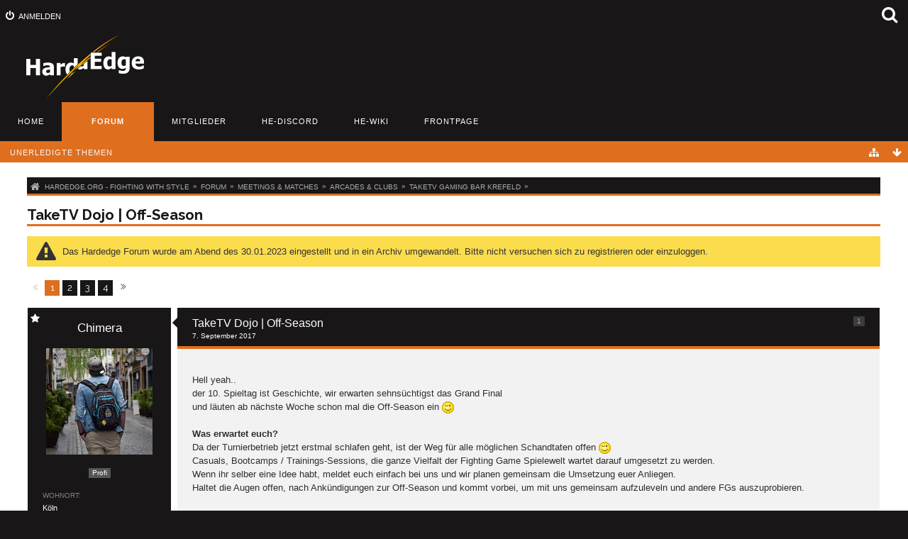

--- FILE ---
content_type: text/html
request_url: https://forum.hardedge.org/index.php@thread%252F16828-taketv-dojo-off-season%252F&pageNo=1.html
body_size: 126046
content:
<!DOCTYPE html>
<html dir="ltr" lang="de">

<head>
	<title>TakeTV Dojo | Off-Season  - TakeTV Gaming Bar Krefeld - HardEdge.org - Fighting with style</title>
	
	<base href="" />
<meta charset="utf-8" />
<meta name="viewport" content="width=device-width, initial-scale=1" />
<meta name="format-detection" content="telephone=no" />
<meta name="theme-color" content="#DF6E1E" />
<meta name="description" content="Hell yeah..
der 10. Spieltag ist Geschichte, wir erwarten sehnsüchtigst das Grand Final
und läuten ab nächste Woche schon mal die Off-Season ein 

Was erwartet euch?
Da der Turnierbetrieb jetzt erstmal schlafen geht, ist der Weg für alle möglichen…" />
<meta name="keywords" content="Fighting Games, Forum, German Fighting Game Community, FGC, deutsche Fighting Game Community, Street Fighter, Guilty Gear, Blazblue, Tekken, Soul Calibur, Killer instinct, Marvel VS Capcom, Offline Community, Community, Treffen, Events, Beat'em Up, Hardware, Arcade Sticks, Modding" />
<meta property="og:site_name" content="HardEdge.org - Fighting with style" />
<meta property="og:title" content="TakeTV Dojo | Off-Season - HardEdge.org - Fighting with style" />
<meta property="og:url" content="https://forum.hardedge.org/index.php?thread/16828-taketv-dojo-off-season/" />
<meta property="og:type" content="article" />
<meta property="og:description" content="Hell yeah..
der 10. Spieltag ist Geschichte, wir erwarten sehnsüchtigst das Grand Final
und läuten ab nächste Woche schon mal die Off-Season ein 

Was erwartet euch?
Da der Turnierbetrieb jetzt erstmal schlafen geht, ist der Weg für alle möglichen…" />
<!-- Stylesheets -->
<link rel="stylesheet" type="text/css" href="wcf/style/style-4.css@m=1666679393.css" />


<script>
	//<![CDATA[
	var SID_ARG_2ND	= '';
	var WCF_PATH = 'https://forum.hardedge.org/wcf/';
	var SECURITY_TOKEN = '46349f287691150d40ddafe7e6a7ca75042145e4';
	var LANGUAGE_ID = 1;
	var TIME_NOW = 1675055951;
	var URL_LEGACY_MODE = false;
	//]]>
</script>
<script src="wcf/js/3rdParty/jquery.min.js@v=1620130817"></script>
<script src="wcf/js/3rdParty/jquery-ui.min.js@v=1620130817"></script>

<script src="wcf/js/WCF.Combined.min.js@v=1620130817"></script>






<noscript>
	<style type="text/css">
		.jsOnly {
			display: none !important;
		}
		
		.noJsOnly {
			display: block !important;
		}
	</style>
</noscript>




	
	
	





<script>function onTapatalkBannerClosed(){null!==tapatalkStyleModification&&tapatalkStyleModification.parentNode.removeChild(tapatalkStyleModification)}function onTapatalkBannerShow(){tapatalkStyleModification=document.createElement('style'),tapatalkStyleModification.innerHTML='.userPanel{top:82px}',document.body.appendChild(tapatalkStyleModification)}var tapatalkStyleModification=null;</script>
<!-- Icons -->
<link rel="icon" href="wcf/images/favicon.ico" type="image/x-icon" />
<link rel="apple-touch-icon" href="wcf/images/apple-touch-icon.png" />


	
			<link rel="next" href="index.php@thread%252F16828-taketv-dojo-off-season%252F&amp;pageNo=2.html" />
			<link rel="canonical" href="index.php@thread%252F16828-taketv-dojo-off-season%252F.html" />
	
	
	
</head>

<body id="tplThread" data-template="thread" data-application="wbb">


<a id="top"></a>



<header id="pageHeader" class="layoutFluid">
	<div>
		<nav id="topMenu" class="userPanel">
			<div class="layoutFluid">
									<ul class="userPanelItems">
						<!-- login box -->
		<li id="userLogin">
			<a class="loginLink" href="index.php@login%252F.html">Anmelden</a>
			<div id="loginForm" style="display: none;">
								
				<form method="post" action="index.php@login%252F.html">
					<fieldset>
												
						<dl>
							<dt><label for="username">Benutzername oder E-Mail-Adresse</label></dt>
							<dd>
								<input type="text" id="username" name="username" value="" required="required" class="long" />
							</dd>
						</dl>
						
												
						<dl>
							<dt><label for="password">Kennwort</label></dt>
							<dd>
								<input type="password" id="password" name="password" value="" class="long" />
							</dd>
						</dl>
						
													<dl>
								<dt></dt>
								<dd><label><input type="checkbox" id="useCookies" name="useCookies" value="1" checked="checked" /> Dauerhaft angemeldet bleiben</label></dd>
							</dl>
												
						
						
						<div class="formSubmit">
							<input type="submit" id="loginSubmitButton" name="submitButton" value="Anmelden" accesskey="s" />
							<a class="button" href="index.php@lost-password%252F.html"><span>Kennwort vergessen</span></a>
							<input type="hidden" name="url" value="/index.php?thread/16828-taketv-dojo-off-season/&amp;pageNo=1" />
							<input type="hidden" name="t" value="46349f287691150d40ddafe7e6a7ca75042145e4" />						</div>
					</fieldset>
					
									</form>
			</div>
			
			
		</li>
					</ul>
				
				
				
				
<aside id="search" class="searchBar dropdown" data-disable-auto-focus="true">
	<form method="post" action="index.php@search%252F&amp;types[]=com.woltlab.wbb.post&amp;boardIDs[]=378.html">
		<input type="search" name="q" placeholder="Aktuelles Forum durchsuchen" autocomplete="off" required="required" value="" class="dropdownToggle" data-toggle="search" />
		
		<ul class="dropdownMenu">
							<li class="dropdownText">
					<label><input type="checkbox" name="subjectOnly" value="1" /> Nur Betreff durchsuchen</label><label><input type="checkbox" name="findThreads" value="1" /> Ergebnisse als Themen anzeigen</label>
				</li>
				<li class="dropdownDivider"></li>
			
			<li><a href="index.php@search%252F&amp;types[]=com.woltlab.wbb.post&amp;boardIDs[]=378.html">Erweiterte Suche</a></li>
		</ul>
		
		<input type="hidden" name="types[]" value="com.woltlab.wbb.post" /><input type="hidden" name="boardIDs[]" value="378" />		<input type="hidden" name="t" value="46349f287691150d40ddafe7e6a7ca75042145e4" />	</form>
</aside>

	
			</div>
		</nav>
		
		<div id="logo" class="logo">
						
			<a href="index.html">
									<img src="wcf/images/styleLogo-83cf01974c62cdf17055c74bc6edb4cc4bee00cb.png" alt="" />
											</a>
		</div>
		
		
		
			<nav id="mainMenu" class="mainMenu jsMobileNavigation" data-button-label="Navigation">
		<ul>
							<li data-menu-item="wcf.user.dashboard">
					<a href="index.html">Home</a>
									</li>
							<li class="active" data-menu-item="wbb.header.menu.board">
					<a href="index.php@board-list%252F.html">Forum</a>
											<ul class="invisible">
															<li><a href="index.php@board-quick-search%252F&amp;mode=undoneThreads.html"><span>Unerledigte Themen</span></a></li>
														
						</ul>
									</li>
							<li data-menu-item="wcf.user.members">
					<a href="index.php@members-list%252F.html">Mitglieder</a>
									</li>
							<li data-menu-item="wcf.page.menuItem37">
					<a href="https://www.hardedge.org/discord">HE-Discord</a>
									</li>
							<li data-menu-item="wcf.page.menuItem21">
					<a href="http://wiki.hardedge.org/">HE-Wiki</a>
									</li>
							<li data-menu-item="wcf.page.menuItem20">
					<a href="https://www.hardedge.org">Frontpage</a>
									</li>
					</ul>
	</nav>
		
		
		
		<nav class="navigation navigationHeader">
							<ul class="navigationMenuItems">
							<li data-menu-item="wbb.header.menu.board.undoneThreads"><a href="index.php@board-quick-search%252F&amp;mode=undoneThreads.html"><span>Unerledigte Themen</span></a></li>
						
		</ul>
								
			<ul class="navigationIcons">
				<li id="toBottomLink"><a href="index.php@thread%252F16828-taketv-dojo-off-season%252F&amp;amp%3BpageNo=1.html#bottom" title="Zum Seitenende" class="jsTooltip"><span class="icon icon16 icon-arrow-down"></span> <span class="invisible">Zum Seitenende</span></a></li>
				<li id="sitemap" class="jsOnly"><a href="index.html#" title="Schnellnavigation" class="jsTooltip"><span class="icon icon16 icon-sitemap"></span> <span class="invisible">Schnellnavigation</span></a></li>
													</ul>
		</nav>
	</div>
</header>



<div id="main" class="layoutFluid">
	<div>
		<div>
						
																				
			<section id="content" class="content">
								
				
				
					<nav class="breadcrumbs marginTop">
		<ul>
			<li title="HardEdge.org - Fighting with style" itemscope="itemscope" itemtype="http://data-vocabulary.org/Breadcrumb">
						<a href="index.html" itemprop="url"><span itemprop="title">HardEdge.org - Fighting with style</span></a> <span class="pointer"><span>&raquo;</span></span>
					</li>
									<li title="Forum" itemscope="itemscope" itemtype="http://data-vocabulary.org/Breadcrumb">
						<a href="index.php@board-list%252F.html" itemprop="url"><span itemprop="title">Forum</span></a> <span class="pointer"><span>&raquo;</span></span>
					</li>
									<li title="Meetings &amp; Matches" itemscope="itemscope" itemtype="http://data-vocabulary.org/Breadcrumb">
						<a href="index.php@board%252F365-meetings-matches%252F.html" itemprop="url"><span itemprop="title">Meetings &amp; Matches</span></a> <span class="pointer"><span>&raquo;</span></span>
					</li>
									<li title="Arcades &amp; Clubs" itemscope="itemscope" itemtype="http://data-vocabulary.org/Breadcrumb">
						<a href="index.php@board%252F368-arcades-clubs%252F.html" itemprop="url"><span itemprop="title">Arcades &amp; Clubs</span></a> <span class="pointer"><span>&raquo;</span></span>
					</li>
									<li title="TakeTV Gaming Bar Krefeld" itemscope="itemscope" itemtype="http://data-vocabulary.org/Breadcrumb">
						<a href="index.php@board%252F378-taketv-gaming-bar-krefeld%252F.html" itemprop="url"><span itemprop="title">TakeTV Gaming Bar Krefeld</span></a> <span class="pointer"><span>&raquo;</span></span>
					</li>
		</ul>
	</nav>

<header class="boxHeadline marginTop wbbThread labeledHeadline" data-thread-id="16828" data-is-link="0">
	<h1>
						
		<a href="index.php@thread%252F16828-taketv-dojo-off-season%252F.html">TakeTV Dojo | Off-Season</a>
	</h1>
	
			<ul class="statusIcons"></ul>
	

	
		
	
</header>

<div class="userNotice">
		
		
		
	<noscript>
		<p class="warning">In Ihrem Webbrowser ist JavaScript deaktiviert. Um alle Funktionen dieser Website nutzen zu können, muss JavaScript aktiviert sein.</p>
	</noscript>
	
		
			<p class="warning notice">
						
			Das Hardedge Forum wurde am Abend des 30.01.2023 eingestellt und in ein Archiv umgewandelt. Bitte nicht versuchen sich zu registrieren oder einzuloggen.		</p>
		
	
</div>



<div class="contentNavigation">
	<nav class="pageNavigation" data-link="https://forum.hardedge.org/index.php?thread/16828-taketv-dojo-off-season/&amp;pageNo=%d" data-pages="4">
<ul>
<li class="skip disabled"><span class="icon icon16 icon-double-angle-left disabled"></span></li>
<li class="button active"><span>1</span><span class="invisible">Seite 1 von 4</span></li>
<li class="button"><a href="index.php@thread%252F16828-taketv-dojo-off-season%252F&amp;pageNo=2.html" title="Seite 2">2</a></li>
<li class="button"><a href="index.php@thread%252F16828-taketv-dojo-off-season%252F&amp;pageNo=3.html" title="Seite 3">3</a></li>
<li class="button"><a href="index.php@thread%252F16828-taketv-dojo-off-season%252F&amp;pageNo=4.html" title="Seite 4">4</a></li>
<li class="button skip"><a href="index.php@thread%252F16828-taketv-dojo-off-season%252F&amp;pageNo=2.html" title="Nächste Seite" class="jsTooltip"><span class="icon icon16 icon-double-angle-right"></span></a></li>
</ul></nav>
	
	<nav>
		<ul class="jsThreadInlineEditorContainer" data-thread-id="16828" data-is-closed="0" data-is-sticky="0" data-is-disabled="0">
												
		</ul>
	</nav>
</div>

<div class="marginTop">
	<ul class="wbbThreadPostList messageList jsClipboardContainer" data-type="com.woltlab.wbb.post">
										
			
	
	
			<li id="post410740" class="marginTop messageGroupStarter">
			<article class="wbbPost message messageSidebarOrientationLeft dividers jsClipboardObject jsMessage userOnlineGroupMarking3"
				data-object-id="410740" data-post-id="410740" data-can-edit="0" data-can-edit-inline="0"
								data-object-type="com.woltlab.wbb.likeablePost" data-like-liked="0" data-like-likes="7" data-like-dislikes="0" data-like-users='{ "5215": { "username": "Anthic" }, "2485": { "username": "NITRO" }, "1049": { "username": "[NFB]SinJul" } }' data-user-id="5125">
				
				<div>
						
<aside class="messageSidebar member" itemscope="itemscope" itemtype="http://data-vocabulary.org/Person">
	<div>
								
			<header>
				<h2 class="username">
					<a href="index.php@user%252F5125%252F.html" class="userLink" data-user-id="5125" rel="author">
						<span itemprop="name">Chimera</span>
					</a>
									</h2>
				
				
			</header>
			
												<div class="userAvatar">
												<a href="index.php@user%252F5125%252F.html" class="framed"><img itemprop="photo" src="wcf/images/avatars/d1/3061-d155763292c216065457d21b322531c0448fe8a5.png" style="width: 150px; height: 150px" alt="" class="userAvatarImage" /></a>
						
											</div>
										
												<div class="userTitle">
						<p class="badge userTitleBadge" itemprop="title">Profi</p>
					</div>
															
		
		
									<div class="userCredits">
					<dl class="plain dataList">
						<dt>Wohnort</dt>
											<dd itemprop="locality">Köln</dd>
																																																																			<dt>Website</dt>
											<dd><a href="https://www.youtube.com/user/nuage312" class="externalURL" rel="nofollow noopener noreferrer" target="_blank">https://www.youtube.com/user/nuage312</a></dd>
																																																																			<dt>Twitter</dt>
											<dd><a href="http://twitter.com/thatChimera" class="externalURL" rel="nofollow noopener noreferrer" target="_blank">thatChimera</a></dd>
																																									<dt>Registrierungsdatum</dt>
							<dd>1. September 2015</dd>
					</dl>
				</div>
			
				
		
	</div>
</aside>
					
					<section class="messageContent">
						<div>
							<header class="messageHeader">
								<ul class="messageQuickOptions">
																		
																			<li><a href="index.php@thread%252F16828-taketv-dojo-off-season%252F&amp;postID=410740.html#post410740" class="badge jsTooltip jsButtonShare" title="Teilen" data-link-title="TakeTV Dojo | Off-Season">1</a></li>
																		
																	</ul>
								
								<div class="messageHeadline">
									<h1>TakeTV Dojo | Off-Season</h1>									<p>
										<a href="index.php@thread%252F16828-taketv-dojo-off-season%252F&amp;postID=410740.html#post410740" class="permalink"><time datetime="2017-09-07T16:49:51+02:00" class="datetime" data-timestamp="1504795791" data-date="7. September 2017" data-time="16:49" data-offset="7200">7. September 2017, 16:49</time></a>
									</p>
								</div>
								
																
								
							</header>
							
							<div class="messageBody">
								<div>
																		
									
									
									<div class="messageText">
																				
										Hell yeah..<br />
der 10. Spieltag ist Geschichte, wir erwarten sehnsüchtigst das Grand Final<br />
und läuten ab nächste Woche schon mal die Off-Season ein <img src="wcf/images/smilies/wink.png" alt=";)" /><br />
<br />
<b>Was erwartet euch?</b><br />
Da der Turnierbetrieb jetzt erstmal schlafen geht, ist der Weg für alle möglichen Schandtaten offen <img src="wcf/images/smilies/wink.png" alt=";)" /><br />
Casuals, Bootcamps / Trainings-Sessions, die ganze Vielfalt der Fighting Game Spielewelt wartet darauf umgesetzt zu werden.<br />
Wenn ihr selber eine Idee habt, meldet euch einfach bei uns und wir planen gemeinsam die Umsetzung euer Anliegen.<br />
Haltet die Augen offen, nach Ankündigungen zur Off-Season und kommt vorbei, um mit uns gemeinsam aufzuleveln und andere FGs auszuprobieren.<br />
<br />
<b>Und was ist mit Stream?</b><br />
<b></b>Es besteht natürlich weiterhin die Möglichkeit zu streamen und ist von unserer Seite auch erwünscht.<br />
Ihr wollt euren Erzfeind und Demon on Stream herausfordern?<br />
Ihr wollt euer Lieblings Fighting Game representen?<br />
Die Möglichkeiten sind auch hier bereit um genutzt zu werden.<br />
<br />
Wir haben weiterhin den Monitorsupport vor Ort und hoffen, dass ihr bereit seid, auch in der Off-Season mit euren Konsolen vorbeizuschauen und die Fightsticks, Pads und Hitboxen glühen zu lassen <img src="wcf/images/smilies/wink.png" alt=";)" /><br />
Nutzt ruhig diesen Off-Season Thread, um euch für euer Vorhaben zu verabreden oder Spielbegegnungen und Gleichgesinnte zu suchen.<br />
<br />
<i>&quot;Suche für nächste Woche Leute für Spiel XY&quot;</i><br />
<i></i><br />
<i>&quot;Jemand Bock auf ein Food-Match nächsten Mittwoch? Spielen um ne Pizza&quot;</i><br />
<i>&quot;Ich mag Züge&quot;</i><br />
<i></i><br />
<br />
Öffnungszeiten bleiben wie gewohnt 18:00 Uhr - 0:00 Uhr<br />
Alte Linner Str. 93 - 97,<br />
47799 Krefeld<br />
<a href="http://www.twitch.tv/TakeTV" class="externalURL" rel="nofollow noopener noreferrer" target="_blank">TakeTV Stream</a><br />
<br />
Lasset die Spiele beginnen!									</div>
									
									
								</div>
								
																
																	<div class="messageSignature">
										<div>&quot;Nimm die ENTE!&quot;, <i>Chimera in Hochform</i> -   HC #XI moment <img src="wcf/images/smilies/heart.png" alt="&lt;3" /><br />
<br />
<a href="http://twitter.com/thatChimera" class="externalURL" rel="nofollow noopener noreferrer" target="_blank">Chimera on Twitter</a><br />
<a href="https://www.twitch.tv/thatchimera" class="externalURL" rel="nofollow noopener noreferrer" target="_blank">Chimera on Twitch</a><br />
<a href="https://www.youtube.com/user/nuage312" class="externalURL" rel="nofollow noopener noreferrer" target="_blank">Chimera on YouTube</a></div>
									</div>
																
								
								
								<div class="messageFooter">
																		
																		
																		
																		
									
								</div>
								
								<footer class="messageOptions">
									<nav class="jsMobileNavigation buttonGroupNavigation">
										<ul class="smallButtons buttonGroup">
																																	<li class="jsQuoteMessage" data-object-id="410740" data-is-quoted="0"><a rel="nofollow" href="https://forum.hardedge.org/index.php?post-add/16828/&amp;quoteMessageID=410740" title="Zitieren" class="button jsTooltip"><span class="icon icon16 icon-quote-left"></span> <span class="invisible">Zitieren</span></a></li>
											<li class="jsReportPost jsOnly" data-object-id="410740"><a href="index.html#" title="Inhalt melden" class="button jsTooltip"><span class="icon icon16 icon-warning-sign"></span> <span class="invisible">Inhalt melden</span></a></li>																						
											<li class="toTopLink"><a href="index.php@thread%252F16828-taketv-dojo-off-season%252F&amp;amp%3BpageNo=1.html#top" title="Zum Seitenanfang" class="button jsTooltip"><span class="icon icon16 icon-arrow-up"></span> <span class="invisible">Zum Seitenanfang</span></a></li>
										</ul>
									</nav>
								</footer>
							</div>
						</div>
					</section>
				</div>
			</article>
		</li>
		
	
	
		
					
				
	
	
			<li id="post410784" class="marginTop messageGroupStarter">
			<article class="wbbPost message messageSidebarOrientationLeft dividers jsClipboardObject jsMessage userOnlineGroupMarking3"
				data-object-id="410784" data-post-id="410784" data-can-edit="0" data-can-edit-inline="0"
								data-object-type="com.woltlab.wbb.likeablePost" data-like-liked="" data-like-likes="0" data-like-dislikes="0" data-like-users='{ }' data-user-id="5125">
				
				<div>
					
<aside class="messageSidebar member" itemscope="itemscope" itemtype="http://data-vocabulary.org/Person">
	<div>
								
			<header>
				<h2 class="username">
					<a href="index.php@user%252F5125%252F.html" class="userLink" data-user-id="5125" rel="author">
						<span itemprop="name">Chimera</span>
					</a>
									</h2>
				
				
			</header>
			
												<div class="userAvatar">
												<a href="index.php@user%252F5125%252F.html" class="framed"><img itemprop="photo" src="wcf/images/avatars/d1/3061-d155763292c216065457d21b322531c0448fe8a5.png" style="width: 150px; height: 150px" alt="" class="userAvatarImage" /></a>
						
											</div>
										
												<div class="userTitle">
						<p class="badge userTitleBadge" itemprop="title">Profi</p>
					</div>
															
		
		
									<div class="userCredits">
					<dl class="plain dataList">
						<dt>Wohnort</dt>
											<dd itemprop="locality">Köln</dd>
																																																																			<dt>Website</dt>
											<dd><a href="https://www.youtube.com/user/nuage312" class="externalURL" rel="nofollow noopener noreferrer" target="_blank">https://www.youtube.com/user/nuage312</a></dd>
																																																																			<dt>Twitter</dt>
											<dd><a href="http://twitter.com/thatChimera" class="externalURL" rel="nofollow noopener noreferrer" target="_blank">thatChimera</a></dd>
																																									<dt>Registrierungsdatum</dt>
							<dd>1. September 2015</dd>
					</dl>
				</div>
			
				
		
	</div>
</aside>
					
					<section class="messageContent">
						<div>
							<header class="messageHeader">
								<ul class="messageQuickOptions">
																		
																			<li><a href="index.php@thread%252F16828-taketv-dojo-off-season%252F&amp;postID=410784.html#post410784" class="badge jsTooltip jsButtonShare" title="Teilen" data-link-title="TakeTV Dojo | Off-Season">2</a></li>
																		
																	</ul>
								
								<div class="messageHeadline">
																		<p>
										<a href="index.php@thread%252F16828-taketv-dojo-off-season%252F&amp;postID=410784.html#post410784" class="permalink"><time datetime="2017-09-10T20:23:28+02:00" class="datetime" data-timestamp="1505067808" data-date="10. September 2017" data-time="20:23" data-offset="7200">10. September 2017, 20:23</time></a>
									</p>
								</div>
								
																
								
							</header>
							
							<div class="messageBody">
								<div>
																		
									
									
									<div class="messageText">
																				
										Kommende Session: 13.09.2017<br />
<br />
Gäbe es Interesse an einem SF3:3s Turnier? (PS3)<br />
<br />
Format:<br />
RoundRobin bo3<br />
oder<br />
DE bo3, GF bo5<br />
<br />
Lg <img src="wcf/images/smilies/smiley78.png" alt=":ugly:" />									</div>
									
									
								</div>
								
																
																	<div class="messageSignature">
										<div>&quot;Nimm die ENTE!&quot;, <i>Chimera in Hochform</i> -   HC #XI moment <img src="wcf/images/smilies/heart.png" alt="&lt;3" /><br />
<br />
<a href="http://twitter.com/thatChimera" class="externalURL" rel="nofollow noopener noreferrer" target="_blank">Chimera on Twitter</a><br />
<a href="https://www.twitch.tv/thatchimera" class="externalURL" rel="nofollow noopener noreferrer" target="_blank">Chimera on Twitch</a><br />
<a href="https://www.youtube.com/user/nuage312" class="externalURL" rel="nofollow noopener noreferrer" target="_blank">Chimera on YouTube</a></div>
									</div>
																
								
								
								<div class="messageFooter">
																		
																		
																		
																		
									
								</div>
								
								<footer class="messageOptions">
									<nav class="jsMobileNavigation buttonGroupNavigation">
										<ul class="smallButtons buttonGroup">
																																	<li class="jsQuoteMessage" data-object-id="410784" data-is-quoted="0"><a rel="nofollow" href="https://forum.hardedge.org/index.php?post-add/16828/&amp;quoteMessageID=410784" title="Zitieren" class="button jsTooltip"><span class="icon icon16 icon-quote-left"></span> <span class="invisible">Zitieren</span></a></li>
											<li class="jsReportPost jsOnly" data-object-id="410784"><a href="index.html#" title="Inhalt melden" class="button jsTooltip"><span class="icon icon16 icon-warning-sign"></span> <span class="invisible">Inhalt melden</span></a></li>																						
											<li class="toTopLink"><a href="index.php@thread%252F16828-taketv-dojo-off-season%252F&amp;amp%3BpageNo=1.html#top" title="Zum Seitenanfang" class="button jsTooltip"><span class="icon icon16 icon-arrow-up"></span> <span class="invisible">Zum Seitenanfang</span></a></li>
										</ul>
									</nav>
								</footer>
							</div>
						</div>
					</section>
				</div>
			</article>
		</li>
		
	
	
		
					
				
	
	
			<li id="post410788" class="marginTop">
			<article class="wbbPost message messageSidebarOrientationLeft dividers jsClipboardObject jsMessage userOnlineGroupMarking3"
				data-object-id="410788" data-post-id="410788" data-can-edit="0" data-can-edit-inline="0"
								data-object-type="com.woltlab.wbb.likeablePost" data-like-liked="0" data-like-likes="1" data-like-dislikes="0" data-like-users='{ "5125": { "username": "Chimera" } }' data-user-id="4890">
				
				<div>
					
<aside class="messageSidebar member" itemscope="itemscope" itemtype="http://data-vocabulary.org/Person">
	<div>
								
			<header>
				<h2 class="username">
					<a href="index.php@user%252F4890%252F.html" class="userLink" data-user-id="4890" rel="author">
						<span itemprop="name">Jonas</span>
					</a>
									</h2>
				
				
			</header>
			
												<div class="userAvatar">
												<a href="index.php@user%252F4890%252F.html" class="framed"><img itemprop="photo" src="wcf/images/avatars/ac/1686-ac519e2749abd130e13042955929d2460fb66aad.jpg" style="width: 150px; height: 99px" alt="" class="userAvatarImage" /></a>
						
											</div>
										
												<div class="userTitle">
						<p class="badge userTitleBadge" itemprop="title">Profi</p>
					</div>
															
		
		
									<div class="userCredits">
					<dl class="plain dataList">
						<dt>Wohnort</dt>
											<dd itemprop="locality">Düsseldorf</dd>
																																																																																																								<dt>Registrierungsdatum</dt>
							<dd>23. Juli 2014</dd>
					</dl>
				</div>
			
				
		
	</div>
</aside>
					
					<section class="messageContent">
						<div>
							<header class="messageHeader">
								<ul class="messageQuickOptions">
																		
																			<li><a href="index.php@thread%252F16828-taketv-dojo-off-season%252F&amp;postID=410788.html#post410788" class="badge jsTooltip jsButtonShare" title="Teilen" data-link-title="TakeTV Dojo | Off-Season">3</a></li>
																		
																	</ul>
								
								<div class="messageHeadline">
																		<p>
										<a href="index.php@thread%252F16828-taketv-dojo-off-season%252F&amp;postID=410788.html#post410788" class="permalink"><time datetime="2017-09-11T09:46:59+02:00" class="datetime" data-timestamp="1505116019" data-date="11. September 2017" data-time="09:46" data-offset="7200">11. September 2017, 09:46</time></a>
									</p>
								</div>
								
																
								
							</header>
							
							<div class="messageBody">
								<div>
																		
									
									
									<div class="messageText">
																				
										<s>ajo</s><br />
<s></s><br />
ich schaffe es heute leider nicht									</div>
									
									
								</div>
								
																
																	<div class="messageSignature">
										<div>'They call me 'Jazzboi',<br />
If you're legit, you'll be spared.<br />
- I am The Falcon!'<br />
<br />
<i><span style="color: #A9A9A9">Mad Dog a.ka. Papariiyarazzi a.k.a Riiya</span></i></div>
									</div>
																
								
								
								<div class="messageFooter">
																			<p class="wbbPostEditNote messageFooterNote">Dieser Beitrag wurde bereits 1 mal editiert, zuletzt von <a href="index.php@user%252F4890%252F.html" class="userLink" data-user-id="4890">Jonas</a> (<time datetime="2017-09-13T11:35:32+02:00" class="datetime" data-timestamp="1505295332" data-date="13. September 2017" data-time="11:35" data-offset="7200">13. September 2017, 11:35</time>)</p>
																		
																		
																		
																		
									
								</div>
								
								<footer class="messageOptions">
									<nav class="jsMobileNavigation buttonGroupNavigation">
										<ul class="smallButtons buttonGroup">
																																	<li class="jsQuoteMessage" data-object-id="410788" data-is-quoted="0"><a rel="nofollow" href="https://forum.hardedge.org/index.php?post-add/16828/&amp;quoteMessageID=410788" title="Zitieren" class="button jsTooltip"><span class="icon icon16 icon-quote-left"></span> <span class="invisible">Zitieren</span></a></li>
											<li class="jsReportPost jsOnly" data-object-id="410788"><a href="index.html#" title="Inhalt melden" class="button jsTooltip"><span class="icon icon16 icon-warning-sign"></span> <span class="invisible">Inhalt melden</span></a></li>																						
											<li class="toTopLink"><a href="index.php@thread%252F16828-taketv-dojo-off-season%252F&amp;amp%3BpageNo=1.html#top" title="Zum Seitenanfang" class="button jsTooltip"><span class="icon icon16 icon-arrow-up"></span> <span class="invisible">Zum Seitenanfang</span></a></li>
										</ul>
									</nav>
								</footer>
							</div>
						</div>
					</section>
				</div>
			</article>
		</li>
		
	
	
		
					
				
	
	
			<li id="post410803" class="marginTop">
			<article class="wbbPost message messageSidebarOrientationLeft dividers jsClipboardObject jsMessage userOnlineGroupMarking3"
				data-object-id="410803" data-post-id="410803" data-can-edit="0" data-can-edit-inline="0"
								data-object-type="com.woltlab.wbb.likeablePost" data-like-liked="0" data-like-likes="1" data-like-dislikes="0" data-like-users='{ "5125": { "username": "Chimera" } }' data-user-id="2865">
				
				<div>
					
<aside class="messageSidebar member" itemscope="itemscope" itemtype="http://data-vocabulary.org/Person">
	<div>
								
			<header>
				<h2 class="username">
					<a href="index.php@user%252F2865%252F.html" class="userLink" data-user-id="2865" rel="author">
						<span itemprop="name">mantachen</span>
					</a>
									</h2>
				
				
			</header>
			
												<div class="userAvatar">
												<a href="index.php@user%252F2865%252F.html" class="framed"><img itemprop="photo" src="wcf/images/avatars/05/2759-051a56d5ae8619416a9454eb3fd20435f3ea7396.png" style="width: 150px; height: 122px" alt="" class="userAvatarImage" /></a>
						
											</div>
										
												<div class="userTitle">
						<p class="badge userTitleBadge" itemprop="title">Profi</p>
					</div>
															
		
		
									<div class="userCredits">
					<dl class="plain dataList">
						<dt>Wohnort</dt>
											<dd itemprop="locality">Köln</dd>
																																																																																																								<dt>Registrierungsdatum</dt>
							<dd>5. April 2010</dd>
					</dl>
				</div>
			
				
		
	</div>
</aside>
					
					<section class="messageContent">
						<div>
							<header class="messageHeader">
								<ul class="messageQuickOptions">
																		
																			<li><a href="index.php@thread%252F16828-taketv-dojo-off-season%252F&amp;postID=410803.html#post410803" class="badge jsTooltip jsButtonShare" title="Teilen" data-link-title="TakeTV Dojo | Off-Season">4</a></li>
																		
																	</ul>
								
								<div class="messageHeadline">
																		<p>
										<a href="index.php@thread%252F16828-taketv-dojo-off-season%252F&amp;postID=410803.html#post410803" class="permalink"><time datetime="2017-09-11T21:55:16+02:00" class="datetime" data-timestamp="1505159716" data-date="11. September 2017" data-time="21:55" data-offset="7200">11. September 2017, 21:55</time></a>
									</p>
								</div>
								
																
								
							</header>
							
							<div class="messageBody">
								<div>
																		
									
									
									<div class="messageText">
																				
										Wenn ich es schaffe, wirbel ich mit. Hoffe jedoch dann schon Marvel zu haben  <img src="wcf/images/smilies/smiley77.png" alt=":kiss:" />									</div>
									
									
								</div>
								
																
																
								
								
								<div class="messageFooter">
																		
																		
																		
																		
									
								</div>
								
								<footer class="messageOptions">
									<nav class="jsMobileNavigation buttonGroupNavigation">
										<ul class="smallButtons buttonGroup">
																																	<li class="jsQuoteMessage" data-object-id="410803" data-is-quoted="0"><a rel="nofollow" href="https://forum.hardedge.org/index.php?post-add/16828/&amp;quoteMessageID=410803" title="Zitieren" class="button jsTooltip"><span class="icon icon16 icon-quote-left"></span> <span class="invisible">Zitieren</span></a></li>
											<li class="jsReportPost jsOnly" data-object-id="410803"><a href="index.html#" title="Inhalt melden" class="button jsTooltip"><span class="icon icon16 icon-warning-sign"></span> <span class="invisible">Inhalt melden</span></a></li>																						
											<li class="toTopLink"><a href="index.php@thread%252F16828-taketv-dojo-off-season%252F&amp;amp%3BpageNo=1.html#top" title="Zum Seitenanfang" class="button jsTooltip"><span class="icon icon16 icon-arrow-up"></span> <span class="invisible">Zum Seitenanfang</span></a></li>
										</ul>
									</nav>
								</footer>
							</div>
						</div>
					</section>
				</div>
			</article>
		</li>
		
	
	
		
					
				
	
	
			<li id="post410831" class="marginTop">
			<article class="wbbPost message messageSidebarOrientationLeft dividers jsClipboardObject jsMessage userOnlineGroupMarking3"
				data-object-id="410831" data-post-id="410831" data-can-edit="0" data-can-edit-inline="0"
								data-object-type="com.woltlab.wbb.likeablePost" data-like-liked="" data-like-likes="0" data-like-dislikes="0" data-like-users='{ }' data-user-id="2347">
				
				<div>
					
<aside class="messageSidebar member" itemscope="itemscope" itemtype="http://data-vocabulary.org/Person">
	<div>
								
			<header>
				<h2 class="username">
					<a href="index.php@user%252F2347-mr-code-red%252F.html" class="userLink" data-user-id="2347" rel="author">
						<span itemprop="name">machomanmo</span>
					</a>
									</h2>
				
				
			</header>
			
												<div class="userAvatar">
												<a href="index.php@user%252F2347-mr-code-red%252F.html" class="framed"><img itemprop="photo" src="wcf/images/avatars/avatar-default.svg" style="width: 150px; height: 150px" alt="" class="userAvatarImage" /></a>
						
											</div>
										
												<div class="userTitle">
						<p class="badge userTitleBadge" itemprop="title">Erleuchteter</p>
					</div>
															
		
		
									<div class="userCredits">
					<dl class="plain dataList">
						<dt>Registrierungsdatum</dt>
							<dd>24. Juni 2009</dd>
					</dl>
				</div>
			
				
		
	</div>
</aside>
					
					<section class="messageContent">
						<div>
							<header class="messageHeader">
								<ul class="messageQuickOptions">
																		
																			<li><a href="index.php@thread%252F16828-taketv-dojo-off-season%252F&amp;postID=410831.html#post410831" class="badge jsTooltip jsButtonShare" title="Teilen" data-link-title="TakeTV Dojo | Off-Season">5</a></li>
																		
																	</ul>
								
								<div class="messageHeadline">
																		<p>
										<a href="index.php@thread%252F16828-taketv-dojo-off-season%252F&amp;postID=410831.html#post410831" class="permalink"><time datetime="2017-09-12T22:39:23+02:00" class="datetime" data-timestamp="1505248763" data-date="12. September 2017" data-time="22:39" data-offset="7200">12. September 2017, 22:39</time></a>
									</p>
								</div>
								
																
								
							</header>
							
							<div class="messageBody">
								<div>
																		
									
									
									<div class="messageText">
																				
										Bisschen 3rd wirbeln bin ich dabei. Vielleicht mag ja auch einer KOF14 mit mir spielen oder irgendwas anderes, was man nicht alle Tage spielt.									</div>
									
									
								</div>
								
																
																	<div class="messageSignature">
										<div><i>Ah da kommen die 09er. Was wollt's ihr ihm für Tipps geben?</i><br />
<i>Short, Short, Super. Lernst' dann in SF5!</i></div>
									</div>
																
								
								
								<div class="messageFooter">
																		
																		
																		
																		
									
								</div>
								
								<footer class="messageOptions">
									<nav class="jsMobileNavigation buttonGroupNavigation">
										<ul class="smallButtons buttonGroup">
																																	<li class="jsQuoteMessage" data-object-id="410831" data-is-quoted="0"><a rel="nofollow" href="https://forum.hardedge.org/index.php?post-add/16828/&amp;quoteMessageID=410831" title="Zitieren" class="button jsTooltip"><span class="icon icon16 icon-quote-left"></span> <span class="invisible">Zitieren</span></a></li>
											<li class="jsReportPost jsOnly" data-object-id="410831"><a href="index.html#" title="Inhalt melden" class="button jsTooltip"><span class="icon icon16 icon-warning-sign"></span> <span class="invisible">Inhalt melden</span></a></li>																						
											<li class="toTopLink"><a href="index.php@thread%252F16828-taketv-dojo-off-season%252F&amp;amp%3BpageNo=1.html#top" title="Zum Seitenanfang" class="button jsTooltip"><span class="icon icon16 icon-arrow-up"></span> <span class="invisible">Zum Seitenanfang</span></a></li>
										</ul>
									</nav>
								</footer>
							</div>
						</div>
					</section>
				</div>
			</article>
		</li>
		
	
	
		
					
				
	
	
			<li id="post410843" class="marginTop messageGroupStarter">
			<article class="wbbPost message messageSidebarOrientationLeft dividers jsClipboardObject jsMessage userOnlineGroupMarking3"
				data-object-id="410843" data-post-id="410843" data-can-edit="0" data-can-edit-inline="0"
								data-object-type="com.woltlab.wbb.likeablePost" data-like-liked="0" data-like-likes="1" data-like-dislikes="0" data-like-users='{ "2865": { "username": "mantachen" } }' data-user-id="5125">
				
				<div>
					
<aside class="messageSidebar member" itemscope="itemscope" itemtype="http://data-vocabulary.org/Person">
	<div>
								
			<header>
				<h2 class="username">
					<a href="index.php@user%252F5125%252F.html" class="userLink" data-user-id="5125" rel="author">
						<span itemprop="name">Chimera</span>
					</a>
									</h2>
				
				
			</header>
			
												<div class="userAvatar">
												<a href="index.php@user%252F5125%252F.html" class="framed"><img itemprop="photo" src="wcf/images/avatars/d1/3061-d155763292c216065457d21b322531c0448fe8a5.png" style="width: 150px; height: 150px" alt="" class="userAvatarImage" /></a>
						
											</div>
										
												<div class="userTitle">
						<p class="badge userTitleBadge" itemprop="title">Profi</p>
					</div>
															
		
		
									<div class="userCredits">
					<dl class="plain dataList">
						<dt>Wohnort</dt>
											<dd itemprop="locality">Köln</dd>
																																																																			<dt>Website</dt>
											<dd><a href="https://www.youtube.com/user/nuage312" class="externalURL" rel="nofollow noopener noreferrer" target="_blank">https://www.youtube.com/user/nuage312</a></dd>
																																																																			<dt>Twitter</dt>
											<dd><a href="http://twitter.com/thatChimera" class="externalURL" rel="nofollow noopener noreferrer" target="_blank">thatChimera</a></dd>
																																									<dt>Registrierungsdatum</dt>
							<dd>1. September 2015</dd>
					</dl>
				</div>
			
				
		
	</div>
</aside>
					
					<section class="messageContent">
						<div>
							<header class="messageHeader">
								<ul class="messageQuickOptions">
																		
																			<li><a href="index.php@thread%252F16828-taketv-dojo-off-season%252F&amp;postID=410843.html#post410843" class="badge jsTooltip jsButtonShare" title="Teilen" data-link-title="TakeTV Dojo | Off-Season">6</a></li>
																		
																	</ul>
								
								<div class="messageHeadline">
																		<p>
										<a href="index.php@thread%252F16828-taketv-dojo-off-season%252F&amp;postID=410843.html#post410843" class="permalink"><time datetime="2017-09-14T00:03:42+02:00" class="datetime" data-timestamp="1505340222" data-date="14. September 2017" data-time="00:03" data-offset="7200">14. September 2017, 00:03</time></a>
									</p>
								</div>
								
																
								
							</header>
							
							<div class="messageBody">
								<div>
																		
									
									
									<div class="messageText">
																				
										Der zörd Hype war intense xD<br />
GGs an alle!<br />
<br />
Cool, dass wir nen 12er bracket zusammenbekommen haben!<br />
Es war mir eine Freude.<br />
<br />
Results:<br />
#1 IG | Machomanmo (Gouki, Yang, Dudley)<br />
#2 IG | Bossomat (ChunLi, Elena)<br />
#3 IG | Chimera (Ryu)									</div>
									
									
								</div>
								
																
																	<div class="messageSignature">
										<div>&quot;Nimm die ENTE!&quot;, <i>Chimera in Hochform</i> -   HC #XI moment <img src="wcf/images/smilies/heart.png" alt="&lt;3" /><br />
<br />
<a href="http://twitter.com/thatChimera" class="externalURL" rel="nofollow noopener noreferrer" target="_blank">Chimera on Twitter</a><br />
<a href="https://www.twitch.tv/thatchimera" class="externalURL" rel="nofollow noopener noreferrer" target="_blank">Chimera on Twitch</a><br />
<a href="https://www.youtube.com/user/nuage312" class="externalURL" rel="nofollow noopener noreferrer" target="_blank">Chimera on YouTube</a></div>
									</div>
																
								
								
								<div class="messageFooter">
																		
																		
																		
																		
									
								</div>
								
								<footer class="messageOptions">
									<nav class="jsMobileNavigation buttonGroupNavigation">
										<ul class="smallButtons buttonGroup">
																																	<li class="jsQuoteMessage" data-object-id="410843" data-is-quoted="0"><a rel="nofollow" href="https://forum.hardedge.org/index.php?post-add/16828/&amp;quoteMessageID=410843" title="Zitieren" class="button jsTooltip"><span class="icon icon16 icon-quote-left"></span> <span class="invisible">Zitieren</span></a></li>
											<li class="jsReportPost jsOnly" data-object-id="410843"><a href="index.html#" title="Inhalt melden" class="button jsTooltip"><span class="icon icon16 icon-warning-sign"></span> <span class="invisible">Inhalt melden</span></a></li>																						
											<li class="toTopLink"><a href="index.php@thread%252F16828-taketv-dojo-off-season%252F&amp;amp%3BpageNo=1.html#top" title="Zum Seitenanfang" class="button jsTooltip"><span class="icon icon16 icon-arrow-up"></span> <span class="invisible">Zum Seitenanfang</span></a></li>
										</ul>
									</nav>
								</footer>
							</div>
						</div>
					</section>
				</div>
			</article>
		</li>
		
	
	
		
					
				
	
	
			<li id="post410855" class="marginTop">
			<article class="wbbPost message messageSidebarOrientationLeft dividers jsClipboardObject jsMessage userOnlineGroupMarking3"
				data-object-id="410855" data-post-id="410855" data-can-edit="0" data-can-edit-inline="0"
								data-object-type="com.woltlab.wbb.likeablePost" data-like-liked="0" data-like-likes="4" data-like-dislikes="0" data-like-users='{ "5125": { "username": "Chimera" }, "2347": { "username": "machomanmo" }, "2865": { "username": "mantachen" } }' data-user-id="4077">
				
				<div>
					
<aside class="messageSidebar member" itemscope="itemscope" itemtype="http://data-vocabulary.org/Person">
	<div>
								
			<header>
				<h2 class="username">
					<a href="index.php@user%252F4077%252F.html" class="userLink" data-user-id="4077" rel="author">
						<span itemprop="name">Mefistopheles</span>
					</a>
									</h2>
				
				
			</header>
			
												<div class="userAvatar">
												<a href="index.php@user%252F4077%252F.html" class="framed"><img itemprop="photo" src="wcf/images/avatars/a2/2701-a224ab3cc23a5912cca19a512dcadd5f988fc19a.jpg" style="width: 150px; height: 150px" alt="" class="userAvatarImage" /></a>
						
											</div>
										
												<div class="userTitle">
						<p class="badge userTitleBadge" itemprop="title">Meister</p>
					</div>
															
		
		
									<div class="userCredits">
					<dl class="plain dataList">
						<dt>Wohnort</dt>
											<dd itemprop="locality">Bochum</dd>
																																																																																				<dt>Twitter</dt>
											<dd><a href="http://twitter.com/MefistophelesIG" class="externalURL" rel="nofollow noopener noreferrer" target="_blank">MefistophelesIG</a></dd>
																																									<dt>Registrierungsdatum</dt>
							<dd>11. August 2012</dd>
					</dl>
				</div>
			
				
		
	</div>
</aside>
					
					<section class="messageContent">
						<div>
							<header class="messageHeader">
								<ul class="messageQuickOptions">
																		
																			<li><a href="index.php@thread%252F16828-taketv-dojo-off-season%252F&amp;postID=410855.html#post410855" class="badge jsTooltip jsButtonShare" title="Teilen" data-link-title="TakeTV Dojo | Off-Season">7</a></li>
																		
																	</ul>
								
								<div class="messageHeadline">
																		<p>
										<a href="index.php@thread%252F16828-taketv-dojo-off-season%252F&amp;postID=410855.html#post410855" class="permalink"><time datetime="2017-09-14T16:47:16+02:00" class="datetime" data-timestamp="1505400436" data-date="14. September 2017" data-time="16:47" data-offset="7200">14. September 2017, 16:47</time></a>
									</p>
								</div>
								
																
								
							</header>
							
							<div class="messageBody">
								<div>
																		
									
									
									<div class="messageText">
																				
										Ich habe naechsten Mittwoch wieder Zeit und wuerde mich freuen wenn Leute vorbei kommen wuerden fuer Airdasher!									</div>
									
									
								</div>
								
																
																	<div class="messageSignature">
										<div><a href="https://cdn.discordapp.com/attachments/156542014878384128/305963002648068096/41ae9f19-349e-430d-b7a0-b0e39cfb2723.png" class="externalURL" rel="nofollow noopener noreferrer" target="_blank"><span style="color: #000000"><i><b><span style="font-size: 12pt">~ I'm a Unicorn ~</span></b></i></span></a><span style="color: #000000"><i><b><span style="font-size: 12pt"></span></b></i></span></div>
									</div>
																
								
								
								<div class="messageFooter">
																		
																		
																		
																		
									
								</div>
								
								<footer class="messageOptions">
									<nav class="jsMobileNavigation buttonGroupNavigation">
										<ul class="smallButtons buttonGroup">
																																	<li class="jsQuoteMessage" data-object-id="410855" data-is-quoted="0"><a rel="nofollow" href="https://forum.hardedge.org/index.php?post-add/16828/&amp;quoteMessageID=410855" title="Zitieren" class="button jsTooltip"><span class="icon icon16 icon-quote-left"></span> <span class="invisible">Zitieren</span></a></li>
											<li class="jsReportPost jsOnly" data-object-id="410855"><a href="index.html#" title="Inhalt melden" class="button jsTooltip"><span class="icon icon16 icon-warning-sign"></span> <span class="invisible">Inhalt melden</span></a></li>																						
											<li class="toTopLink"><a href="index.php@thread%252F16828-taketv-dojo-off-season%252F&amp;amp%3BpageNo=1.html#top" title="Zum Seitenanfang" class="button jsTooltip"><span class="icon icon16 icon-arrow-up"></span> <span class="invisible">Zum Seitenanfang</span></a></li>
										</ul>
									</nav>
								</footer>
							</div>
						</div>
					</section>
				</div>
			</article>
		</li>
		
	
	
		
					
				
	
	
			<li id="post410861" class="marginTop messageGroupStarter">
			<article class="wbbPost message messageSidebarOrientationLeft dividers jsClipboardObject jsMessage userOnlineGroupMarking3"
				data-object-id="410861" data-post-id="410861" data-can-edit="0" data-can-edit-inline="0"
								data-object-type="com.woltlab.wbb.likeablePost" data-like-liked="0" data-like-likes="1" data-like-dislikes="0" data-like-users='{ "2865": { "username": "mantachen" } }' data-user-id="5125">
				
				<div>
					
<aside class="messageSidebar member" itemscope="itemscope" itemtype="http://data-vocabulary.org/Person">
	<div>
								
			<header>
				<h2 class="username">
					<a href="index.php@user%252F5125%252F.html" class="userLink" data-user-id="5125" rel="author">
						<span itemprop="name">Chimera</span>
					</a>
									</h2>
				
				
			</header>
			
												<div class="userAvatar">
												<a href="index.php@user%252F5125%252F.html" class="framed"><img itemprop="photo" src="wcf/images/avatars/d1/3061-d155763292c216065457d21b322531c0448fe8a5.png" style="width: 150px; height: 150px" alt="" class="userAvatarImage" /></a>
						
											</div>
										
												<div class="userTitle">
						<p class="badge userTitleBadge" itemprop="title">Profi</p>
					</div>
															
		
		
									<div class="userCredits">
					<dl class="plain dataList">
						<dt>Wohnort</dt>
											<dd itemprop="locality">Köln</dd>
																																																																			<dt>Website</dt>
											<dd><a href="https://www.youtube.com/user/nuage312" class="externalURL" rel="nofollow noopener noreferrer" target="_blank">https://www.youtube.com/user/nuage312</a></dd>
																																																																			<dt>Twitter</dt>
											<dd><a href="http://twitter.com/thatChimera" class="externalURL" rel="nofollow noopener noreferrer" target="_blank">thatChimera</a></dd>
																																									<dt>Registrierungsdatum</dt>
							<dd>1. September 2015</dd>
					</dl>
				</div>
			
				
		
	</div>
</aside>
					
					<section class="messageContent">
						<div>
							<header class="messageHeader">
								<ul class="messageQuickOptions">
																		
																			<li><a href="index.php@thread%252F16828-taketv-dojo-off-season%252F&amp;postID=410861.html#post410861" class="badge jsTooltip jsButtonShare" title="Teilen" data-link-title="TakeTV Dojo | Off-Season">8</a></li>
																		
																	</ul>
								
								<div class="messageHeadline">
																		<p>
										<a href="index.php@thread%252F16828-taketv-dojo-off-season%252F&amp;postID=410861.html#post410861" class="permalink"><time datetime="2017-09-15T07:49:43+02:00" class="datetime" data-timestamp="1505454583" data-date="15. September 2017" data-time="07:49" data-offset="7200">15. September 2017, 07:49</time></a>
									</p>
								</div>
								
																
								
							</header>
							
							<div class="messageBody">
								<div>
																		
									
									
									<div class="messageText">
																				
										Kommende Session: 20.09.2017<br />
<br />
Stream macht diesmal Pause.<br />
Trotzdem darf zünftig rangeknallt werden!<br />
Unter anderem wird das neue Marvel angezockt <img src="wcf/images/smilies/wink.png" alt=";)" /><br />
<br />
Lg									</div>
									
									
								</div>
								
																
																	<div class="messageSignature">
										<div>&quot;Nimm die ENTE!&quot;, <i>Chimera in Hochform</i> -   HC #XI moment <img src="wcf/images/smilies/heart.png" alt="&lt;3" /><br />
<br />
<a href="http://twitter.com/thatChimera" class="externalURL" rel="nofollow noopener noreferrer" target="_blank">Chimera on Twitter</a><br />
<a href="https://www.twitch.tv/thatchimera" class="externalURL" rel="nofollow noopener noreferrer" target="_blank">Chimera on Twitch</a><br />
<a href="https://www.youtube.com/user/nuage312" class="externalURL" rel="nofollow noopener noreferrer" target="_blank">Chimera on YouTube</a></div>
									</div>
																
								
								
								<div class="messageFooter">
																		
																		
																		
																		
									
								</div>
								
								<footer class="messageOptions">
									<nav class="jsMobileNavigation buttonGroupNavigation">
										<ul class="smallButtons buttonGroup">
																																	<li class="jsQuoteMessage" data-object-id="410861" data-is-quoted="0"><a rel="nofollow" href="https://forum.hardedge.org/index.php?post-add/16828/&amp;quoteMessageID=410861" title="Zitieren" class="button jsTooltip"><span class="icon icon16 icon-quote-left"></span> <span class="invisible">Zitieren</span></a></li>
											<li class="jsReportPost jsOnly" data-object-id="410861"><a href="index.html#" title="Inhalt melden" class="button jsTooltip"><span class="icon icon16 icon-warning-sign"></span> <span class="invisible">Inhalt melden</span></a></li>																						
											<li class="toTopLink"><a href="index.php@thread%252F16828-taketv-dojo-off-season%252F&amp;amp%3BpageNo=1.html#top" title="Zum Seitenanfang" class="button jsTooltip"><span class="icon icon16 icon-arrow-up"></span> <span class="invisible">Zum Seitenanfang</span></a></li>
										</ul>
									</nav>
								</footer>
							</div>
						</div>
					</section>
				</div>
			</article>
		</li>
		
	
	
		
					
				
	
	
			<li id="post410862" class="marginTop">
			<article class="wbbPost message messageSidebarOrientationLeft dividers jsClipboardObject jsMessage userOnlineGroupMarking3"
				data-object-id="410862" data-post-id="410862" data-can-edit="0" data-can-edit-inline="0"
								data-object-type="com.woltlab.wbb.likeablePost" data-like-liked="0" data-like-likes="1" data-like-dislikes="0" data-like-users='{ "5125": { "username": "Chimera" } }' data-user-id="2865">
				
				<div>
					
<aside class="messageSidebar member" itemscope="itemscope" itemtype="http://data-vocabulary.org/Person">
	<div>
								
			<header>
				<h2 class="username">
					<a href="index.php@user%252F2865%252F.html" class="userLink" data-user-id="2865" rel="author">
						<span itemprop="name">mantachen</span>
					</a>
									</h2>
				
				
			</header>
			
												<div class="userAvatar">
												<a href="index.php@user%252F2865%252F.html" class="framed"><img itemprop="photo" src="wcf/images/avatars/05/2759-051a56d5ae8619416a9454eb3fd20435f3ea7396.png" style="width: 150px; height: 122px" alt="" class="userAvatarImage" /></a>
						
											</div>
										
												<div class="userTitle">
						<p class="badge userTitleBadge" itemprop="title">Profi</p>
					</div>
															
		
		
									<div class="userCredits">
					<dl class="plain dataList">
						<dt>Wohnort</dt>
											<dd itemprop="locality">Köln</dd>
																																																																																																								<dt>Registrierungsdatum</dt>
							<dd>5. April 2010</dd>
					</dl>
				</div>
			
				
		
	</div>
</aside>
					
					<section class="messageContent">
						<div>
							<header class="messageHeader">
								<ul class="messageQuickOptions">
																		
																			<li><a href="index.php@thread%252F16828-taketv-dojo-off-season%252F&amp;postID=410862.html#post410862" class="badge jsTooltip jsButtonShare" title="Teilen" data-link-title="TakeTV Dojo | Off-Season">9</a></li>
																		
																	</ul>
								
								<div class="messageHeadline">
																		<p>
										<a href="index.php@thread%252F16828-taketv-dojo-off-season%252F&amp;postID=410862.html#post410862" class="permalink"><time datetime="2017-09-15T08:02:14+02:00" class="datetime" data-timestamp="1505455334" data-date="15. September 2017" data-time="08:02" data-offset="7200">15. September 2017, 08:02</time></a>
									</p>
								</div>
								
																
								
							</header>
							
							<div class="messageBody">
								<div>
																		
									
									
									<div class="messageText">
																				
										MAHVEL BABY!!									</div>
									
									
								</div>
								
																
																
								
								
								<div class="messageFooter">
																		
																		
																		
																		
									
								</div>
								
								<footer class="messageOptions">
									<nav class="jsMobileNavigation buttonGroupNavigation">
										<ul class="smallButtons buttonGroup">
																																	<li class="jsQuoteMessage" data-object-id="410862" data-is-quoted="0"><a rel="nofollow" href="https://forum.hardedge.org/index.php?post-add/16828/&amp;quoteMessageID=410862" title="Zitieren" class="button jsTooltip"><span class="icon icon16 icon-quote-left"></span> <span class="invisible">Zitieren</span></a></li>
											<li class="jsReportPost jsOnly" data-object-id="410862"><a href="index.html#" title="Inhalt melden" class="button jsTooltip"><span class="icon icon16 icon-warning-sign"></span> <span class="invisible">Inhalt melden</span></a></li>																						
											<li class="toTopLink"><a href="index.php@thread%252F16828-taketv-dojo-off-season%252F&amp;amp%3BpageNo=1.html#top" title="Zum Seitenanfang" class="button jsTooltip"><span class="icon icon16 icon-arrow-up"></span> <span class="invisible">Zum Seitenanfang</span></a></li>
										</ul>
									</nav>
								</footer>
							</div>
						</div>
					</section>
				</div>
			</article>
		</li>
		
	
	
		
					
				
	
	
			<li id="post410953" class="marginTop">
			<article class="wbbPost message messageSidebarOrientationLeft dividers jsClipboardObject jsMessage userOnlineGroupMarking3"
				data-object-id="410953" data-post-id="410953" data-can-edit="0" data-can-edit-inline="0"
								data-object-type="com.woltlab.wbb.likeablePost" data-like-liked="0" data-like-likes="1" data-like-dislikes="0" data-like-users='{ "5125": { "username": "Chimera" } }' data-user-id="2485">
				
				<div>
					
<aside class="messageSidebar member" itemscope="itemscope" itemtype="http://data-vocabulary.org/Person">
	<div>
								
			<header>
				<h2 class="username">
					<a href="index.php@user%252F2485%252F.html" class="userLink" data-user-id="2485" rel="author">
						<span itemprop="name">NITRO</span>
					</a>
									</h2>
				
				
			</header>
			
												<div class="userAvatar">
												<a href="index.php@user%252F2485%252F.html" class="framed"><img itemprop="photo" src="wcf/images/avatars/avatar-default.svg" style="width: 150px; height: 150px" alt="" class="userAvatarImage" /></a>
						
											</div>
										
												<div class="userTitle">
						<p class="badge userTitleBadge" itemprop="title">Meister</p>
					</div>
															
		
		
									<div class="userCredits">
					<dl class="plain dataList">
						<dt>Wohnort</dt>
											<dd itemprop="locality">NRW, Bottrop</dd>
																																																																																				<dt>Twitter</dt>
											<dd><a href="http://twitter.com/Christian_Nobel" class="externalURL" rel="nofollow noopener noreferrer" target="_blank">Christian_Nobel</a></dd>
																																									<dt>Registrierungsdatum</dt>
							<dd>13. August 2009</dd>
					</dl>
				</div>
			
				
		
	</div>
</aside>
					
					<section class="messageContent">
						<div>
							<header class="messageHeader">
								<ul class="messageQuickOptions">
																		
																			<li><a href="index.php@thread%252F16828-taketv-dojo-off-season%252F&amp;postID=410953.html#post410953" class="badge jsTooltip jsButtonShare" title="Teilen" data-link-title="TakeTV Dojo | Off-Season">10</a></li>
																		
																	</ul>
								
								<div class="messageHeadline">
																		<p>
										<a href="index.php@thread%252F16828-taketv-dojo-off-season%252F&amp;postID=410953.html#post410953" class="permalink"><time datetime="2017-09-20T13:15:28+02:00" class="datetime" data-timestamp="1505906128" data-date="20. September 2017" data-time="13:15" data-offset="7200">20. September 2017, 13:15</time></a>
									</p>
								</div>
								
																
								
							</header>
							
							<div class="messageBody">
								<div>
																		
									
									
									<div class="messageText">
																				
										Push!<br />
Heute mad Marvel Aktion, kommt vorbei, lasst uns gemeinsam spaß am Spiel haben <img src="wcf/images/smilies/smile.png" alt=":)" /><br />
<br />
Natürlich können auch wie sonst alle anderen Games gespielt werden <img src="wcf/images/smilies/smile.png" alt=":)" />									</div>
									
									
								</div>
								
																
																
								
								
								<div class="messageFooter">
																		
																		
																		
																		
									
								</div>
								
								<footer class="messageOptions">
									<nav class="jsMobileNavigation buttonGroupNavigation">
										<ul class="smallButtons buttonGroup">
																																	<li class="jsQuoteMessage" data-object-id="410953" data-is-quoted="0"><a rel="nofollow" href="https://forum.hardedge.org/index.php?post-add/16828/&amp;quoteMessageID=410953" title="Zitieren" class="button jsTooltip"><span class="icon icon16 icon-quote-left"></span> <span class="invisible">Zitieren</span></a></li>
											<li class="jsReportPost jsOnly" data-object-id="410953"><a href="index.html#" title="Inhalt melden" class="button jsTooltip"><span class="icon icon16 icon-warning-sign"></span> <span class="invisible">Inhalt melden</span></a></li>																						
											<li class="toTopLink"><a href="index.php@thread%252F16828-taketv-dojo-off-season%252F&amp;amp%3BpageNo=1.html#top" title="Zum Seitenanfang" class="button jsTooltip"><span class="icon icon16 icon-arrow-up"></span> <span class="invisible">Zum Seitenanfang</span></a></li>
										</ul>
									</nav>
								</footer>
							</div>
						</div>
					</section>
				</div>
			</article>
		</li>
		
	
	
		
					
				
	
	
			<li id="post410954" class="marginTop">
			<article class="wbbPost message messageSidebarOrientationLeft dividers jsClipboardObject jsMessage userOnlineGroupMarking3"
				data-object-id="410954" data-post-id="410954" data-can-edit="0" data-can-edit-inline="0"
								data-object-type="com.woltlab.wbb.likeablePost" data-like-liked="" data-like-likes="0" data-like-dislikes="0" data-like-users='{ }' data-user-id="4077">
				
				<div>
					
<aside class="messageSidebar member" itemscope="itemscope" itemtype="http://data-vocabulary.org/Person">
	<div>
								
			<header>
				<h2 class="username">
					<a href="index.php@user%252F4077%252F.html" class="userLink" data-user-id="4077" rel="author">
						<span itemprop="name">Mefistopheles</span>
					</a>
									</h2>
				
				
			</header>
			
												<div class="userAvatar">
												<a href="index.php@user%252F4077%252F.html" class="framed"><img itemprop="photo" src="wcf/images/avatars/a2/2701-a224ab3cc23a5912cca19a512dcadd5f988fc19a.jpg" style="width: 150px; height: 150px" alt="" class="userAvatarImage" /></a>
						
											</div>
										
												<div class="userTitle">
						<p class="badge userTitleBadge" itemprop="title">Meister</p>
					</div>
															
		
		
									<div class="userCredits">
					<dl class="plain dataList">
						<dt>Wohnort</dt>
											<dd itemprop="locality">Bochum</dd>
																																																																																				<dt>Twitter</dt>
											<dd><a href="http://twitter.com/MefistophelesIG" class="externalURL" rel="nofollow noopener noreferrer" target="_blank">MefistophelesIG</a></dd>
																																									<dt>Registrierungsdatum</dt>
							<dd>11. August 2012</dd>
					</dl>
				</div>
			
				
		
	</div>
</aside>
					
					<section class="messageContent">
						<div>
							<header class="messageHeader">
								<ul class="messageQuickOptions">
																		
																			<li><a href="index.php@thread%252F16828-taketv-dojo-off-season%252F&amp;postID=410954.html#post410954" class="badge jsTooltip jsButtonShare" title="Teilen" data-link-title="TakeTV Dojo | Off-Season">11</a></li>
																		
																	</ul>
								
								<div class="messageHeadline">
																		<p>
										<a href="index.php@thread%252F16828-taketv-dojo-off-season%252F&amp;postID=410954.html#post410954" class="permalink"><time datetime="2017-09-20T15:10:18+02:00" class="datetime" data-timestamp="1505913018" data-date="20. September 2017" data-time="15:10" data-offset="7200">20. September 2017, 15:10</time></a>
									</p>
								</div>
								
																
								
							</header>
							
							<div class="messageBody">
								<div>
																		
									
									
									<div class="messageText">
																				
										Ich bin zu Krank um aus dem Haus zu gehen. Viel Spaß Bois.									</div>
									
									
								</div>
								
																
																	<div class="messageSignature">
										<div><a href="https://cdn.discordapp.com/attachments/156542014878384128/305963002648068096/41ae9f19-349e-430d-b7a0-b0e39cfb2723.png" class="externalURL" rel="nofollow noopener noreferrer" target="_blank"><span style="color: #000000"><i><b><span style="font-size: 12pt">~ I'm a Unicorn ~</span></b></i></span></a><span style="color: #000000"><i><b><span style="font-size: 12pt"></span></b></i></span></div>
									</div>
																
								
								
								<div class="messageFooter">
																		
																		
																		
																		
									
								</div>
								
								<footer class="messageOptions">
									<nav class="jsMobileNavigation buttonGroupNavigation">
										<ul class="smallButtons buttonGroup">
																																	<li class="jsQuoteMessage" data-object-id="410954" data-is-quoted="0"><a rel="nofollow" href="https://forum.hardedge.org/index.php?post-add/16828/&amp;quoteMessageID=410954" title="Zitieren" class="button jsTooltip"><span class="icon icon16 icon-quote-left"></span> <span class="invisible">Zitieren</span></a></li>
											<li class="jsReportPost jsOnly" data-object-id="410954"><a href="index.html#" title="Inhalt melden" class="button jsTooltip"><span class="icon icon16 icon-warning-sign"></span> <span class="invisible">Inhalt melden</span></a></li>																						
											<li class="toTopLink"><a href="index.php@thread%252F16828-taketv-dojo-off-season%252F&amp;amp%3BpageNo=1.html#top" title="Zum Seitenanfang" class="button jsTooltip"><span class="icon icon16 icon-arrow-up"></span> <span class="invisible">Zum Seitenanfang</span></a></li>
										</ul>
									</nav>
								</footer>
							</div>
						</div>
					</section>
				</div>
			</article>
		</li>
		
	
	
		
					
				
	
	
			<li id="post410956" class="marginTop">
			<article class="wbbPost message messageSidebarOrientationLeft dividers jsClipboardObject jsMessage userOnlineGroupMarking3"
				data-object-id="410956" data-post-id="410956" data-can-edit="0" data-can-edit-inline="0"
								data-object-type="com.woltlab.wbb.likeablePost" data-like-liked="" data-like-likes="0" data-like-dislikes="0" data-like-users='{ }' data-user-id="2347">
				
				<div>
					
<aside class="messageSidebar member" itemscope="itemscope" itemtype="http://data-vocabulary.org/Person">
	<div>
								
			<header>
				<h2 class="username">
					<a href="index.php@user%252F2347-mr-code-red%252F.html" class="userLink" data-user-id="2347" rel="author">
						<span itemprop="name">machomanmo</span>
					</a>
									</h2>
				
				
			</header>
			
												<div class="userAvatar">
												<a href="index.php@user%252F2347-mr-code-red%252F.html" class="framed"><img itemprop="photo" src="wcf/images/avatars/avatar-default.svg" style="width: 150px; height: 150px" alt="" class="userAvatarImage" /></a>
						
											</div>
										
												<div class="userTitle">
						<p class="badge userTitleBadge" itemprop="title">Erleuchteter</p>
					</div>
															
		
		
									<div class="userCredits">
					<dl class="plain dataList">
						<dt>Registrierungsdatum</dt>
							<dd>24. Juni 2009</dd>
					</dl>
				</div>
			
				
		
	</div>
</aside>
					
					<section class="messageContent">
						<div>
							<header class="messageHeader">
								<ul class="messageQuickOptions">
																		
																			<li><a href="index.php@thread%252F16828-taketv-dojo-off-season%252F&amp;postID=410956.html#post410956" class="badge jsTooltip jsButtonShare" title="Teilen" data-link-title="TakeTV Dojo | Off-Season">12</a></li>
																		
																	</ul>
								
								<div class="messageHeadline">
																		<p>
										<a href="index.php@thread%252F16828-taketv-dojo-off-season%252F&amp;postID=410956.html#post410956" class="permalink"><time datetime="2017-09-20T18:05:10+02:00" class="datetime" data-timestamp="1505923510" data-date="20. September 2017" data-time="18:05" data-offset="7200">20. September 2017, 18:05</time></a>
									</p>
								</div>
								
																
								
							</header>
							
							<div class="messageBody">
								<div>
																		
									
									
									<div class="messageText">
																				
										Mich hats auch erwischt. Ich werd wahrscheinlich auch nicht mehr vorbeikommen.									</div>
									
									
								</div>
								
																
																	<div class="messageSignature">
										<div><i>Ah da kommen die 09er. Was wollt's ihr ihm für Tipps geben?</i><br />
<i>Short, Short, Super. Lernst' dann in SF5!</i></div>
									</div>
																
								
								
								<div class="messageFooter">
																		
																		
																		
																		
									
								</div>
								
								<footer class="messageOptions">
									<nav class="jsMobileNavigation buttonGroupNavigation">
										<ul class="smallButtons buttonGroup">
																																	<li class="jsQuoteMessage" data-object-id="410956" data-is-quoted="0"><a rel="nofollow" href="https://forum.hardedge.org/index.php?post-add/16828/&amp;quoteMessageID=410956" title="Zitieren" class="button jsTooltip"><span class="icon icon16 icon-quote-left"></span> <span class="invisible">Zitieren</span></a></li>
											<li class="jsReportPost jsOnly" data-object-id="410956"><a href="index.html#" title="Inhalt melden" class="button jsTooltip"><span class="icon icon16 icon-warning-sign"></span> <span class="invisible">Inhalt melden</span></a></li>																						
											<li class="toTopLink"><a href="index.php@thread%252F16828-taketv-dojo-off-season%252F&amp;amp%3BpageNo=1.html#top" title="Zum Seitenanfang" class="button jsTooltip"><span class="icon icon16 icon-arrow-up"></span> <span class="invisible">Zum Seitenanfang</span></a></li>
										</ul>
									</nav>
								</footer>
							</div>
						</div>
					</section>
				</div>
			</article>
		</li>
		
	
	
		
					
				
	
	
			<li id="post411071" class="marginTop messageGroupStarter">
			<article class="wbbPost message messageSidebarOrientationLeft dividers jsClipboardObject jsMessage userOnlineGroupMarking3"
				data-object-id="411071" data-post-id="411071" data-can-edit="0" data-can-edit-inline="0"
								data-object-type="com.woltlab.wbb.likeablePost" data-like-liked="" data-like-likes="0" data-like-dislikes="0" data-like-users='{ }' data-user-id="5125">
				
				<div>
					
<aside class="messageSidebar member" itemscope="itemscope" itemtype="http://data-vocabulary.org/Person">
	<div>
								
			<header>
				<h2 class="username">
					<a href="index.php@user%252F5125%252F.html" class="userLink" data-user-id="5125" rel="author">
						<span itemprop="name">Chimera</span>
					</a>
									</h2>
				
				
			</header>
			
												<div class="userAvatar">
												<a href="index.php@user%252F5125%252F.html" class="framed"><img itemprop="photo" src="wcf/images/avatars/d1/3061-d155763292c216065457d21b322531c0448fe8a5.png" style="width: 150px; height: 150px" alt="" class="userAvatarImage" /></a>
						
											</div>
										
												<div class="userTitle">
						<p class="badge userTitleBadge" itemprop="title">Profi</p>
					</div>
															
		
		
									<div class="userCredits">
					<dl class="plain dataList">
						<dt>Wohnort</dt>
											<dd itemprop="locality">Köln</dd>
																																																																			<dt>Website</dt>
											<dd><a href="https://www.youtube.com/user/nuage312" class="externalURL" rel="nofollow noopener noreferrer" target="_blank">https://www.youtube.com/user/nuage312</a></dd>
																																																																			<dt>Twitter</dt>
											<dd><a href="http://twitter.com/thatChimera" class="externalURL" rel="nofollow noopener noreferrer" target="_blank">thatChimera</a></dd>
																																									<dt>Registrierungsdatum</dt>
							<dd>1. September 2015</dd>
					</dl>
				</div>
			
				
		
	</div>
</aside>
					
					<section class="messageContent">
						<div>
							<header class="messageHeader">
								<ul class="messageQuickOptions">
																		
																			<li><a href="index.php@thread%252F16828-taketv-dojo-off-season%252F&amp;postID=411071.html#post411071" class="badge jsTooltip jsButtonShare" title="Teilen" data-link-title="TakeTV Dojo | Off-Season">13</a></li>
																		
																	</ul>
								
								<div class="messageHeadline">
																		<p>
										<a href="index.php@thread%252F16828-taketv-dojo-off-season%252F&amp;postID=411071.html#post411071" class="permalink"><time datetime="2017-09-26T12:04:22+02:00" class="datetime" data-timestamp="1506420262" data-date="26. September 2017" data-time="12:04" data-offset="7200">26. September 2017, 12:04</time></a>
									</p>
								</div>
								
																
								
							</header>
							
							<div class="messageBody">
								<div>
																		
									
									
									<div class="messageText">
																				
										Wer von euch gedenkt in der Off-Season vorbeizukommen, soll uns bitte nen kleines Statement hier hinterlassen.<br />
<br />
Da die letzten Wochen gezeigt haben, dass die Off-Season überwiegend, verständlicherweise, zur Erholung und Kräfte tanken genutzt wurde, haben wir so nen kleinen Anhaltspunkt, an dem wir uns orientieren können, bzgl in welchem Umfang wir unser Equipment auffahren <img src="wcf/images/smilies/wink.png" alt=";)" /><br />
<br />
Natürlich könnt ihr weiterhin auf uns zukommen, wenn ihr ne coole Idee habt und was starten wollt.<br />
<br />
Wir selber werden die nächsten Wochen ebenfalls noch das ein oder andere planen <img src="wcf/images/smilies/wink.png" alt=";)" /><br />
Also schön Augen und Ohren offen halten!<br />
<br />
Lg									</div>
									
									
								</div>
								
																
																	<div class="messageSignature">
										<div>&quot;Nimm die ENTE!&quot;, <i>Chimera in Hochform</i> -   HC #XI moment <img src="wcf/images/smilies/heart.png" alt="&lt;3" /><br />
<br />
<a href="http://twitter.com/thatChimera" class="externalURL" rel="nofollow noopener noreferrer" target="_blank">Chimera on Twitter</a><br />
<a href="https://www.twitch.tv/thatchimera" class="externalURL" rel="nofollow noopener noreferrer" target="_blank">Chimera on Twitch</a><br />
<a href="https://www.youtube.com/user/nuage312" class="externalURL" rel="nofollow noopener noreferrer" target="_blank">Chimera on YouTube</a></div>
									</div>
																
								
								
								<div class="messageFooter">
																		
																		
																		
																		
									
								</div>
								
								<footer class="messageOptions">
									<nav class="jsMobileNavigation buttonGroupNavigation">
										<ul class="smallButtons buttonGroup">
																																	<li class="jsQuoteMessage" data-object-id="411071" data-is-quoted="0"><a rel="nofollow" href="https://forum.hardedge.org/index.php?post-add/16828/&amp;quoteMessageID=411071" title="Zitieren" class="button jsTooltip"><span class="icon icon16 icon-quote-left"></span> <span class="invisible">Zitieren</span></a></li>
											<li class="jsReportPost jsOnly" data-object-id="411071"><a href="index.html#" title="Inhalt melden" class="button jsTooltip"><span class="icon icon16 icon-warning-sign"></span> <span class="invisible">Inhalt melden</span></a></li>																						
											<li class="toTopLink"><a href="index.php@thread%252F16828-taketv-dojo-off-season%252F&amp;amp%3BpageNo=1.html#top" title="Zum Seitenanfang" class="button jsTooltip"><span class="icon icon16 icon-arrow-up"></span> <span class="invisible">Zum Seitenanfang</span></a></li>
										</ul>
									</nav>
								</footer>
							</div>
						</div>
					</section>
				</div>
			</article>
		</li>
		
	
	
		
					
				
	
	
			<li id="post411080" class="marginTop">
			<article class="wbbPost message messageSidebarOrientationLeft dividers jsClipboardObject jsMessage userOnlineGroupMarking3"
				data-object-id="411080" data-post-id="411080" data-can-edit="0" data-can-edit-inline="0"
								data-object-type="com.woltlab.wbb.likeablePost" data-like-liked="" data-like-likes="0" data-like-dislikes="0" data-like-users='{ }' data-user-id="2865">
				
				<div>
					
<aside class="messageSidebar member" itemscope="itemscope" itemtype="http://data-vocabulary.org/Person">
	<div>
								
			<header>
				<h2 class="username">
					<a href="index.php@user%252F2865%252F.html" class="userLink" data-user-id="2865" rel="author">
						<span itemprop="name">mantachen</span>
					</a>
									</h2>
				
				
			</header>
			
												<div class="userAvatar">
												<a href="index.php@user%252F2865%252F.html" class="framed"><img itemprop="photo" src="wcf/images/avatars/05/2759-051a56d5ae8619416a9454eb3fd20435f3ea7396.png" style="width: 150px; height: 122px" alt="" class="userAvatarImage" /></a>
						
											</div>
										
												<div class="userTitle">
						<p class="badge userTitleBadge" itemprop="title">Profi</p>
					</div>
															
		
		
									<div class="userCredits">
					<dl class="plain dataList">
						<dt>Wohnort</dt>
											<dd itemprop="locality">Köln</dd>
																																																																																																								<dt>Registrierungsdatum</dt>
							<dd>5. April 2010</dd>
					</dl>
				</div>
			
				
		
	</div>
</aside>
					
					<section class="messageContent">
						<div>
							<header class="messageHeader">
								<ul class="messageQuickOptions">
																		
																			<li><a href="index.php@thread%252F16828-taketv-dojo-off-season%252F&amp;postID=411080.html#post411080" class="badge jsTooltip jsButtonShare" title="Teilen" data-link-title="TakeTV Dojo | Off-Season">14</a></li>
																		
																	</ul>
								
								<div class="messageHeadline">
																		<p>
										<a href="index.php@thread%252F16828-taketv-dojo-off-season%252F&amp;postID=411080.html#post411080" class="permalink"><time datetime="2017-09-26T18:08:43+02:00" class="datetime" data-timestamp="1506442123" data-date="26. September 2017" data-time="18:08" data-offset="7200">26. September 2017, 18:08</time></a>
									</p>
								</div>
								
																
								
							</header>
							
							<div class="messageBody">
								<div>
																		
									
									
									<div class="messageText">
																				
										Ich falle morgen einmal aus.									</div>
									
									
								</div>
								
																
																
								
								
								<div class="messageFooter">
																		
																		
																		
																		
									
								</div>
								
								<footer class="messageOptions">
									<nav class="jsMobileNavigation buttonGroupNavigation">
										<ul class="smallButtons buttonGroup">
																																	<li class="jsQuoteMessage" data-object-id="411080" data-is-quoted="0"><a rel="nofollow" href="https://forum.hardedge.org/index.php?post-add/16828/&amp;quoteMessageID=411080" title="Zitieren" class="button jsTooltip"><span class="icon icon16 icon-quote-left"></span> <span class="invisible">Zitieren</span></a></li>
											<li class="jsReportPost jsOnly" data-object-id="411080"><a href="index.html#" title="Inhalt melden" class="button jsTooltip"><span class="icon icon16 icon-warning-sign"></span> <span class="invisible">Inhalt melden</span></a></li>																						
											<li class="toTopLink"><a href="index.php@thread%252F16828-taketv-dojo-off-season%252F&amp;amp%3BpageNo=1.html#top" title="Zum Seitenanfang" class="button jsTooltip"><span class="icon icon16 icon-arrow-up"></span> <span class="invisible">Zum Seitenanfang</span></a></li>
										</ul>
									</nav>
								</footer>
							</div>
						</div>
					</section>
				</div>
			</article>
		</li>
		
	
	
		
					
				
	
	
			<li id="post411082" class="marginTop">
			<article class="wbbPost message messageSidebarOrientationLeft dividers jsClipboardObject jsMessage userOnlineGroupMarking3"
				data-object-id="411082" data-post-id="411082" data-can-edit="0" data-can-edit-inline="0"
								data-object-type="com.woltlab.wbb.likeablePost" data-like-liked="0" data-like-likes="3" data-like-dislikes="0" data-like-users='{ "2865": { "username": "mantachen" }, "5125": { "username": "Chimera" }, "5421": { "username": "Saso" } }' data-user-id="3082">
				
				<div>
					
<aside class="messageSidebar member" itemscope="itemscope" itemtype="http://data-vocabulary.org/Person">
	<div>
								
			<header>
				<h2 class="username">
					<a href="index.php@user%252F3082%252F.html" class="userLink" data-user-id="3082" rel="author">
						<span itemprop="name">backbone</span>
					</a>
									</h2>
				
				
			</header>
			
												<div class="userAvatar">
												<a href="index.php@user%252F3082%252F.html" class="framed"><img itemprop="photo" src="wcf/images/avatars/44/2679-446d640d75455aeaa2a1f95ff5360bcc51832607.gif" style="width: 100px; height: 100px" alt="" class="userAvatarImage" /></a>
						
											</div>
										
												<div class="userTitle">
						<p class="badge userTitleBadge" itemprop="title">Profi</p>
					</div>
															
		
		
									<div class="userCredits">
					<dl class="plain dataList">
						<dt>Wohnort</dt>
											<dd itemprop="locality">Düsseldorf</dd>
																																																																																																								<dt>Registrierungsdatum</dt>
							<dd>21. Juli 2010</dd>
					</dl>
				</div>
			
				
		
	</div>
</aside>
					
					<section class="messageContent">
						<div>
							<header class="messageHeader">
								<ul class="messageQuickOptions">
																		
																			<li><a href="index.php@thread%252F16828-taketv-dojo-off-season%252F&amp;postID=411082.html#post411082" class="badge jsTooltip jsButtonShare" title="Teilen" data-link-title="TakeTV Dojo | Off-Season">15</a></li>
																		
																	</ul>
								
								<div class="messageHeadline">
																		<p>
										<a href="index.php@thread%252F16828-taketv-dojo-off-season%252F&amp;postID=411082.html#post411082" class="permalink"><time datetime="2017-09-26T19:40:46+02:00" class="datetime" data-timestamp="1506447646" data-date="26. September 2017" data-time="19:40" data-offset="7200">26. September 2017, 19:40</time></a>
									</p>
								</div>
								
																
								
							</header>
							
							<div class="messageBody">
								<div>
																		
									
									
									<div class="messageText">
																				
										Bin voraussichtlich dabei!									</div>
									
									
								</div>
								
																
																	<div class="messageSignature">
										<div><a href="http://www.insertgame.de/" class="externalURL" rel="nofollow noopener noreferrer" target="_blank"><b><span style="color: #000099">Insert Game - Retro &amp; Arcade Gaming Community</span></b></a></div>
									</div>
																
								
								
								<div class="messageFooter">
																		
																		
																		
																		
									
								</div>
								
								<footer class="messageOptions">
									<nav class="jsMobileNavigation buttonGroupNavigation">
										<ul class="smallButtons buttonGroup">
																																	<li class="jsQuoteMessage" data-object-id="411082" data-is-quoted="0"><a rel="nofollow" href="https://forum.hardedge.org/index.php?post-add/16828/&amp;quoteMessageID=411082" title="Zitieren" class="button jsTooltip"><span class="icon icon16 icon-quote-left"></span> <span class="invisible">Zitieren</span></a></li>
											<li class="jsReportPost jsOnly" data-object-id="411082"><a href="index.html#" title="Inhalt melden" class="button jsTooltip"><span class="icon icon16 icon-warning-sign"></span> <span class="invisible">Inhalt melden</span></a></li>																						
											<li class="toTopLink"><a href="index.php@thread%252F16828-taketv-dojo-off-season%252F&amp;amp%3BpageNo=1.html#top" title="Zum Seitenanfang" class="button jsTooltip"><span class="icon icon16 icon-arrow-up"></span> <span class="invisible">Zum Seitenanfang</span></a></li>
										</ul>
									</nav>
								</footer>
							</div>
						</div>
					</section>
				</div>
			</article>
		</li>
		
	
	
		
					
				
	
	
			<li id="post411084" class="marginTop messageGroupStarter">
			<article class="wbbPost message messageSidebarOrientationLeft dividers jsClipboardObject jsMessage userOnlineGroupMarking3"
				data-object-id="411084" data-post-id="411084" data-can-edit="0" data-can-edit-inline="0"
								data-object-type="com.woltlab.wbb.likeablePost" data-like-liked="" data-like-likes="0" data-like-dislikes="0" data-like-users='{ }' data-user-id="5125">
				
				<div>
					
<aside class="messageSidebar member" itemscope="itemscope" itemtype="http://data-vocabulary.org/Person">
	<div>
								
			<header>
				<h2 class="username">
					<a href="index.php@user%252F5125%252F.html" class="userLink" data-user-id="5125" rel="author">
						<span itemprop="name">Chimera</span>
					</a>
									</h2>
				
				
			</header>
			
												<div class="userAvatar">
												<a href="index.php@user%252F5125%252F.html" class="framed"><img itemprop="photo" src="wcf/images/avatars/d1/3061-d155763292c216065457d21b322531c0448fe8a5.png" style="width: 150px; height: 150px" alt="" class="userAvatarImage" /></a>
						
											</div>
										
												<div class="userTitle">
						<p class="badge userTitleBadge" itemprop="title">Profi</p>
					</div>
															
		
		
									<div class="userCredits">
					<dl class="plain dataList">
						<dt>Wohnort</dt>
											<dd itemprop="locality">Köln</dd>
																																																																			<dt>Website</dt>
											<dd><a href="https://www.youtube.com/user/nuage312" class="externalURL" rel="nofollow noopener noreferrer" target="_blank">https://www.youtube.com/user/nuage312</a></dd>
																																																																			<dt>Twitter</dt>
											<dd><a href="http://twitter.com/thatChimera" class="externalURL" rel="nofollow noopener noreferrer" target="_blank">thatChimera</a></dd>
																																									<dt>Registrierungsdatum</dt>
							<dd>1. September 2015</dd>
					</dl>
				</div>
			
				
		
	</div>
</aside>
					
					<section class="messageContent">
						<div>
							<header class="messageHeader">
								<ul class="messageQuickOptions">
																		
																			<li><a href="index.php@thread%252F16828-taketv-dojo-off-season%252F&amp;postID=411084.html#post411084" class="badge jsTooltip jsButtonShare" title="Teilen" data-link-title="TakeTV Dojo | Off-Season">16</a></li>
																		
																	</ul>
								
								<div class="messageHeadline">
																		<p>
										<a href="index.php@thread%252F16828-taketv-dojo-off-season%252F&amp;postID=411084.html#post411084" class="permalink"><time datetime="2017-09-26T21:32:36+02:00" class="datetime" data-timestamp="1506454356" data-date="26. September 2017" data-time="21:32" data-offset="7200">26. September 2017, 21:32</time></a>
									</p>
								</div>
								
																
								
							</header>
							
							<div class="messageBody">
								<div>
																		
									
									
									<div class="messageText">
																				
										Achja, ich bin selber diese Woche auch noch nicht dabei.<br />
Komme vorraussichtlich morgen erst ausm Krankenhaus und gönne mir dann lieber den ersten Abend daheim :3									</div>
									
									
								</div>
								
																
																	<div class="messageSignature">
										<div>&quot;Nimm die ENTE!&quot;, <i>Chimera in Hochform</i> -   HC #XI moment <img src="wcf/images/smilies/heart.png" alt="&lt;3" /><br />
<br />
<a href="http://twitter.com/thatChimera" class="externalURL" rel="nofollow noopener noreferrer" target="_blank">Chimera on Twitter</a><br />
<a href="https://www.twitch.tv/thatchimera" class="externalURL" rel="nofollow noopener noreferrer" target="_blank">Chimera on Twitch</a><br />
<a href="https://www.youtube.com/user/nuage312" class="externalURL" rel="nofollow noopener noreferrer" target="_blank">Chimera on YouTube</a></div>
									</div>
																
								
								
								<div class="messageFooter">
																		
																		
																		
																		
									
								</div>
								
								<footer class="messageOptions">
									<nav class="jsMobileNavigation buttonGroupNavigation">
										<ul class="smallButtons buttonGroup">
																																	<li class="jsQuoteMessage" data-object-id="411084" data-is-quoted="0"><a rel="nofollow" href="https://forum.hardedge.org/index.php?post-add/16828/&amp;quoteMessageID=411084" title="Zitieren" class="button jsTooltip"><span class="icon icon16 icon-quote-left"></span> <span class="invisible">Zitieren</span></a></li>
											<li class="jsReportPost jsOnly" data-object-id="411084"><a href="index.html#" title="Inhalt melden" class="button jsTooltip"><span class="icon icon16 icon-warning-sign"></span> <span class="invisible">Inhalt melden</span></a></li>																						
											<li class="toTopLink"><a href="index.php@thread%252F16828-taketv-dojo-off-season%252F&amp;amp%3BpageNo=1.html#top" title="Zum Seitenanfang" class="button jsTooltip"><span class="icon icon16 icon-arrow-up"></span> <span class="invisible">Zum Seitenanfang</span></a></li>
										</ul>
									</nav>
								</footer>
							</div>
						</div>
					</section>
				</div>
			</article>
		</li>
		
	
	
		
					
				
	
	
			<li id="post411086" class="marginTop">
			<article class="wbbPost message messageSidebarOrientationLeft dividers jsClipboardObject jsMessage userOnlineGroupMarking3"
				data-object-id="411086" data-post-id="411086" data-can-edit="0" data-can-edit-inline="0"
								data-object-type="com.woltlab.wbb.likeablePost" data-like-liked="0" data-like-likes="1" data-like-dislikes="0" data-like-users='{ "5125": { "username": "Chimera" } }' data-user-id="5634">
				
				<div>
					
<aside class="messageSidebar member" itemscope="itemscope" itemtype="http://data-vocabulary.org/Person">
	<div>
								
			<header>
				<h2 class="username">
					<a href="index.php@user%252F5634-roofer-07%252F.html" class="userLink" data-user-id="5634" rel="author">
						<span itemprop="name">Roofer_07</span>
					</a>
									</h2>
				
				
			</header>
			
												<div class="userAvatar">
												<a href="index.php@user%252F5634-roofer-07%252F.html" class="framed"><img itemprop="photo" src="wcf/images/avatars/avatar-default.svg" style="width: 150px; height: 150px" alt="" class="userAvatarImage" /></a>
						
											</div>
										
												<div class="userTitle">
						<p class="badge userTitleBadge" itemprop="title">Anfänger</p>
					</div>
															
		
		
									<div class="userCredits">
					<dl class="plain dataList">
						<dt>Registrierungsdatum</dt>
							<dd>21. September 2017</dd>
					</dl>
				</div>
			
				
		
	</div>
</aside>
					
					<section class="messageContent">
						<div>
							<header class="messageHeader">
								<ul class="messageQuickOptions">
																		
																			<li><a href="index.php@thread%252F16828-taketv-dojo-off-season%252F&amp;postID=411086.html#post411086" class="badge jsTooltip jsButtonShare" title="Teilen" data-link-title="TakeTV Dojo | Off-Season">17</a></li>
																		
																	</ul>
								
								<div class="messageHeadline">
																		<p>
										<a href="index.php@thread%252F16828-taketv-dojo-off-season%252F&amp;postID=411086.html#post411086" class="permalink"><time datetime="2017-09-26T23:16:18+02:00" class="datetime" data-timestamp="1506460578" data-date="26. September 2017" data-time="23:16" data-offset="7200">26. September 2017, 23:16</time></a>
									</p>
								</div>
								
																
								
							</header>
							
							<div class="messageBody">
								<div>
																		
									
									
									<div class="messageText">
																				
										Wie läuft das? Bin ja neu hier und interessiere mich für offline events. Komme aus Berlin, würde aber trotzdem gern mal vorbeischauen.									</div>
									
									
								</div>
								
																
																	<div class="messageSignature">
										<div>It ain't over till it's over</div>
									</div>
																
								
								
								<div class="messageFooter">
																		
																		
																		
																		
									
								</div>
								
								<footer class="messageOptions">
									<nav class="jsMobileNavigation buttonGroupNavigation">
										<ul class="smallButtons buttonGroup">
																																	<li class="jsQuoteMessage" data-object-id="411086" data-is-quoted="0"><a rel="nofollow" href="https://forum.hardedge.org/index.php?post-add/16828/&amp;quoteMessageID=411086" title="Zitieren" class="button jsTooltip"><span class="icon icon16 icon-quote-left"></span> <span class="invisible">Zitieren</span></a></li>
											<li class="jsReportPost jsOnly" data-object-id="411086"><a href="index.html#" title="Inhalt melden" class="button jsTooltip"><span class="icon icon16 icon-warning-sign"></span> <span class="invisible">Inhalt melden</span></a></li>																						
											<li class="toTopLink"><a href="index.php@thread%252F16828-taketv-dojo-off-season%252F&amp;amp%3BpageNo=1.html#top" title="Zum Seitenanfang" class="button jsTooltip"><span class="icon icon16 icon-arrow-up"></span> <span class="invisible">Zum Seitenanfang</span></a></li>
										</ul>
									</nav>
								</footer>
							</div>
						</div>
					</section>
				</div>
			</article>
		</li>
		
	
	
		
					
				
	
	
			<li id="post411087" class="marginTop messageGroupStarter">
			<article class="wbbPost message messageSidebarOrientationLeft dividers jsClipboardObject jsMessage userOnlineGroupMarking3"
				data-object-id="411087" data-post-id="411087" data-can-edit="0" data-can-edit-inline="0"
								data-object-type="com.woltlab.wbb.likeablePost" data-like-liked="" data-like-likes="0" data-like-dislikes="0" data-like-users='{ }' data-user-id="5125">
				
				<div>
					
<aside class="messageSidebar member" itemscope="itemscope" itemtype="http://data-vocabulary.org/Person">
	<div>
								
			<header>
				<h2 class="username">
					<a href="index.php@user%252F5125%252F.html" class="userLink" data-user-id="5125" rel="author">
						<span itemprop="name">Chimera</span>
					</a>
									</h2>
				
				
			</header>
			
												<div class="userAvatar">
												<a href="index.php@user%252F5125%252F.html" class="framed"><img itemprop="photo" src="wcf/images/avatars/d1/3061-d155763292c216065457d21b322531c0448fe8a5.png" style="width: 150px; height: 150px" alt="" class="userAvatarImage" /></a>
						
											</div>
										
												<div class="userTitle">
						<p class="badge userTitleBadge" itemprop="title">Profi</p>
					</div>
															
		
		
									<div class="userCredits">
					<dl class="plain dataList">
						<dt>Wohnort</dt>
											<dd itemprop="locality">Köln</dd>
																																																																			<dt>Website</dt>
											<dd><a href="https://www.youtube.com/user/nuage312" class="externalURL" rel="nofollow noopener noreferrer" target="_blank">https://www.youtube.com/user/nuage312</a></dd>
																																																																			<dt>Twitter</dt>
											<dd><a href="http://twitter.com/thatChimera" class="externalURL" rel="nofollow noopener noreferrer" target="_blank">thatChimera</a></dd>
																																									<dt>Registrierungsdatum</dt>
							<dd>1. September 2015</dd>
					</dl>
				</div>
			
				
		
	</div>
</aside>
					
					<section class="messageContent">
						<div>
							<header class="messageHeader">
								<ul class="messageQuickOptions">
																		
																			<li><a href="index.php@thread%252F16828-taketv-dojo-off-season%252F&amp;postID=411087.html#post411087" class="badge jsTooltip jsButtonShare" title="Teilen" data-link-title="TakeTV Dojo | Off-Season">18</a></li>
																		
																	</ul>
								
								<div class="messageHeadline">
																		<p>
										<a href="index.php@thread%252F16828-taketv-dojo-off-season%252F&amp;postID=411087.html#post411087" class="permalink"><time datetime="2017-09-26T23:26:27+02:00" class="datetime" data-timestamp="1506461187" data-date="26. September 2017" data-time="23:26" data-offset="7200">26. September 2017, 23:26</time></a>
									</p>
								</div>
								
																
								
							</header>
							
							<div class="messageBody">
								<div>
																		
									
									
									<div class="messageText">
																				
										Falls du mal in der Nähe bist, einfach Bescheid sagen.<br />
Ansonsten schau dich hier im subforum einfach Mal um.<br />
Ist eigtl alles gut erklärt und sortiert <img src="wcf/images/smilies/wink.png" alt=";)" />									</div>
									
									
								</div>
								
																
																	<div class="messageSignature">
										<div>&quot;Nimm die ENTE!&quot;, <i>Chimera in Hochform</i> -   HC #XI moment <img src="wcf/images/smilies/heart.png" alt="&lt;3" /><br />
<br />
<a href="http://twitter.com/thatChimera" class="externalURL" rel="nofollow noopener noreferrer" target="_blank">Chimera on Twitter</a><br />
<a href="https://www.twitch.tv/thatchimera" class="externalURL" rel="nofollow noopener noreferrer" target="_blank">Chimera on Twitch</a><br />
<a href="https://www.youtube.com/user/nuage312" class="externalURL" rel="nofollow noopener noreferrer" target="_blank">Chimera on YouTube</a></div>
									</div>
																
								
								
								<div class="messageFooter">
																		
																		
																		
																		
									
								</div>
								
								<footer class="messageOptions">
									<nav class="jsMobileNavigation buttonGroupNavigation">
										<ul class="smallButtons buttonGroup">
																																	<li class="jsQuoteMessage" data-object-id="411087" data-is-quoted="0"><a rel="nofollow" href="https://forum.hardedge.org/index.php?post-add/16828/&amp;quoteMessageID=411087" title="Zitieren" class="button jsTooltip"><span class="icon icon16 icon-quote-left"></span> <span class="invisible">Zitieren</span></a></li>
											<li class="jsReportPost jsOnly" data-object-id="411087"><a href="index.html#" title="Inhalt melden" class="button jsTooltip"><span class="icon icon16 icon-warning-sign"></span> <span class="invisible">Inhalt melden</span></a></li>																						
											<li class="toTopLink"><a href="index.php@thread%252F16828-taketv-dojo-off-season%252F&amp;amp%3BpageNo=1.html#top" title="Zum Seitenanfang" class="button jsTooltip"><span class="icon icon16 icon-arrow-up"></span> <span class="invisible">Zum Seitenanfang</span></a></li>
										</ul>
									</nav>
								</footer>
							</div>
						</div>
					</section>
				</div>
			</article>
		</li>
		
	
	
		
					
				
	
	
			<li id="post411088" class="marginTop">
			<article class="wbbPost message messageSidebarOrientationLeft dividers jsClipboardObject jsMessage userOnlineGroupMarking3"
				data-object-id="411088" data-post-id="411088" data-can-edit="0" data-can-edit-inline="0"
								data-object-type="com.woltlab.wbb.likeablePost" data-like-liked="0" data-like-likes="1" data-like-dislikes="0" data-like-users='{ "5125": { "username": "Chimera" } }' data-user-id="5634">
				
				<div>
					
<aside class="messageSidebar member" itemscope="itemscope" itemtype="http://data-vocabulary.org/Person">
	<div>
								
			<header>
				<h2 class="username">
					<a href="index.php@user%252F5634-roofer-07%252F.html" class="userLink" data-user-id="5634" rel="author">
						<span itemprop="name">Roofer_07</span>
					</a>
									</h2>
				
				
			</header>
			
												<div class="userAvatar">
												<a href="index.php@user%252F5634-roofer-07%252F.html" class="framed"><img itemprop="photo" src="wcf/images/avatars/avatar-default.svg" style="width: 150px; height: 150px" alt="" class="userAvatarImage" /></a>
						
											</div>
										
												<div class="userTitle">
						<p class="badge userTitleBadge" itemprop="title">Anfänger</p>
					</div>
															
		
		
									<div class="userCredits">
					<dl class="plain dataList">
						<dt>Registrierungsdatum</dt>
							<dd>21. September 2017</dd>
					</dl>
				</div>
			
				
		
	</div>
</aside>
					
					<section class="messageContent">
						<div>
							<header class="messageHeader">
								<ul class="messageQuickOptions">
																		
																			<li><a href="index.php@thread%252F16828-taketv-dojo-off-season%252F&amp;postID=411088.html#post411088" class="badge jsTooltip jsButtonShare" title="Teilen" data-link-title="TakeTV Dojo | Off-Season">19</a></li>
																		
																	</ul>
								
								<div class="messageHeadline">
																		<p>
										<a href="index.php@thread%252F16828-taketv-dojo-off-season%252F&amp;postID=411088.html#post411088" class="permalink"><time datetime="2017-09-26T23:35:20+02:00" class="datetime" data-timestamp="1506461720" data-date="26. September 2017" data-time="23:35" data-offset="7200">26. September 2017, 23:35</time></a>
									</p>
								</div>
								
																
								
							</header>
							
							<div class="messageBody">
								<div>
																		
									
									
									<div class="messageText">
																				
										Danke und gute Besserung									</div>
									
									
								</div>
								
																
																	<div class="messageSignature">
										<div>It ain't over till it's over</div>
									</div>
																
								
								
								<div class="messageFooter">
																		
																		
																		
																		
									
								</div>
								
								<footer class="messageOptions">
									<nav class="jsMobileNavigation buttonGroupNavigation">
										<ul class="smallButtons buttonGroup">
																																	<li class="jsQuoteMessage" data-object-id="411088" data-is-quoted="0"><a rel="nofollow" href="https://forum.hardedge.org/index.php?post-add/16828/&amp;quoteMessageID=411088" title="Zitieren" class="button jsTooltip"><span class="icon icon16 icon-quote-left"></span> <span class="invisible">Zitieren</span></a></li>
											<li class="jsReportPost jsOnly" data-object-id="411088"><a href="index.html#" title="Inhalt melden" class="button jsTooltip"><span class="icon icon16 icon-warning-sign"></span> <span class="invisible">Inhalt melden</span></a></li>																						
											<li class="toTopLink"><a href="index.php@thread%252F16828-taketv-dojo-off-season%252F&amp;amp%3BpageNo=1.html#top" title="Zum Seitenanfang" class="button jsTooltip"><span class="icon icon16 icon-arrow-up"></span> <span class="invisible">Zum Seitenanfang</span></a></li>
										</ul>
									</nav>
								</footer>
							</div>
						</div>
					</section>
				</div>
			</article>
		</li>
		
	
	
		
					
				
	
	
			<li id="post411093" class="marginTop">
			<article class="wbbPost message messageSidebarOrientationLeft dividers jsClipboardObject jsMessage userOnlineGroupMarking3"
				data-object-id="411093" data-post-id="411093" data-can-edit="0" data-can-edit-inline="0"
								data-object-type="com.woltlab.wbb.likeablePost" data-like-liked="" data-like-likes="0" data-like-dislikes="0" data-like-users='{ }' data-user-id="3195">
				
				<div>
					
<aside class="messageSidebar member" itemscope="itemscope" itemtype="http://data-vocabulary.org/Person">
	<div>
								
			<header>
				<h2 class="username">
					<a href="index.php@user%252F3195%252F.html" class="userLink" data-user-id="3195" rel="author">
						<span itemprop="name">Bossomat</span>
					</a>
									</h2>
				
				
			</header>
			
												<div class="userAvatar">
												<a href="index.php@user%252F3195%252F.html" class="framed"><img itemprop="photo" src="wcf/images/avatars/cd/914-cd7feebde2d44b27b9ab08ab474d319a64fc2aac.png" style="width: 150px; height: 135px" alt="" class="userAvatarImage" /></a>
						
											</div>
										
												<div class="userTitle">
						<p class="badge userTitleBadge" itemprop="title">Fortgeschrittener</p>
					</div>
															
		
		
									<div class="userCredits">
					<dl class="plain dataList">
						<dt>Wohnort</dt>
											<dd itemprop="locality">Essen</dd>
																																																																																																								<dt>Registrierungsdatum</dt>
							<dd>11. Oktober 2010</dd>
					</dl>
				</div>
			
				
		
	</div>
</aside>
					
					<section class="messageContent">
						<div>
							<header class="messageHeader">
								<ul class="messageQuickOptions">
																		
																			<li><a href="index.php@thread%252F16828-taketv-dojo-off-season%252F&amp;postID=411093.html#post411093" class="badge jsTooltip jsButtonShare" title="Teilen" data-link-title="TakeTV Dojo | Off-Season">20</a></li>
																		
																	</ul>
								
								<div class="messageHeadline">
																		<p>
										<a href="index.php@thread%252F16828-taketv-dojo-off-season%252F&amp;postID=411093.html#post411093" class="permalink"><time datetime="2017-09-27T12:43:28+02:00" class="datetime" data-timestamp="1506509008" data-date="27. September 2017" data-time="12:43" data-offset="7200">27. September 2017, 12:43</time></a>
									</p>
								</div>
								
																
								
							</header>
							
							<div class="messageBody">
								<div>
																		
									
									
									<div class="messageText">
																				
										bin heute auch raus.									</div>
									
									
								</div>
								
																
																
								
								
								<div class="messageFooter">
																		
																		
																		
																		
									
								</div>
								
								<footer class="messageOptions">
									<nav class="jsMobileNavigation buttonGroupNavigation">
										<ul class="smallButtons buttonGroup">
																																	<li class="jsQuoteMessage" data-object-id="411093" data-is-quoted="0"><a rel="nofollow" href="https://forum.hardedge.org/index.php?post-add/16828/&amp;quoteMessageID=411093" title="Zitieren" class="button jsTooltip"><span class="icon icon16 icon-quote-left"></span> <span class="invisible">Zitieren</span></a></li>
											<li class="jsReportPost jsOnly" data-object-id="411093"><a href="index.html#" title="Inhalt melden" class="button jsTooltip"><span class="icon icon16 icon-warning-sign"></span> <span class="invisible">Inhalt melden</span></a></li>																						
											<li class="toTopLink"><a href="index.php@thread%252F16828-taketv-dojo-off-season%252F&amp;amp%3BpageNo=1.html#top" title="Zum Seitenanfang" class="button jsTooltip"><span class="icon icon16 icon-arrow-up"></span> <span class="invisible">Zum Seitenanfang</span></a></li>
										</ul>
									</nav>
								</footer>
							</div>
						</div>
					</section>
				</div>
			</article>
		</li>
		
	
	
		
					
				</ul>
</div>

<div class="contentNavigation">
	<nav class="pageNavigation" data-link="https://forum.hardedge.org/index.php?thread/16828-taketv-dojo-off-season/&amp;pageNo=%d" data-pages="4">
<ul>
<li class="skip disabled"><span class="icon icon16 icon-double-angle-left disabled"></span></li>
<li class="button active"><span>1</span><span class="invisible">Seite 1 von 4</span></li>
<li class="button"><a href="index.php@thread%252F16828-taketv-dojo-off-season%252F&amp;pageNo=2.html" title="Seite 2">2</a></li>
<li class="button"><a href="index.php@thread%252F16828-taketv-dojo-off-season%252F&amp;pageNo=3.html" title="Seite 3">3</a></li>
<li class="button"><a href="index.php@thread%252F16828-taketv-dojo-off-season%252F&amp;pageNo=4.html" title="Seite 4">4</a></li>
<li class="button skip"><a href="index.php@thread%252F16828-taketv-dojo-off-season%252F&amp;pageNo=2.html" title="Nächste Seite" class="jsTooltip"><span class="icon icon16 icon-double-angle-right"></span></a></li>
</ul></nav>
	
	
	
	<nav class="jsClipboardEditor" data-types="[ 'com.woltlab.wbb.post' ]"></nav>
</div>

	<div class="container marginTop">
		<ul class="containerList infoBoxList">
			<li class="box32 usersOnlineInfoBox">
						<span class="icon icon32 icon-user"></span>
						
						<div>
							<div class="containerHeadline">
								<h3>Benutzer online <span class="badge">1</span></h3>
								<p>
 
	1 Besucher
</p>
							</div>
							
							<ul class="dataList">
															</ul>
						</div>
					</li>
		</ul>
	</div>


				
				
					<nav class="breadcrumbs marginTop">
		<ul>
			<li title="HardEdge.org - Fighting with style">
						<a href="index.html"><span>HardEdge.org - Fighting with style</span></a> <span class="pointer"><span>&raquo;</span></span>
					</li>
									<li title="Forum">
						<a href="index.php@board-list%252F.html"><span>Forum</span></a> <span class="pointer"><span>&raquo;</span></span>
					</li>
									<li title="Meetings &amp; Matches">
						<a href="index.php@board%252F365-meetings-matches%252F.html"><span>Meetings &amp; Matches</span></a> <span class="pointer"><span>&raquo;</span></span>
					</li>
									<li title="Arcades &amp; Clubs">
						<a href="index.php@board%252F368-arcades-clubs%252F.html"><span>Arcades &amp; Clubs</span></a> <span class="pointer"><span>&raquo;</span></span>
					</li>
									<li title="TakeTV Gaming Bar Krefeld">
						<a href="index.php@board%252F378-taketv-gaming-bar-krefeld%252F.html"><span>TakeTV Gaming Bar Krefeld</span></a> <span class="pointer"><span>&raquo;</span></span>
					</li>
		</ul>
	</nav>
				
							</section>
			
					</div>
	</div>
</div>

<footer id="pageFooter" class="layoutFluid footer">
	<div>
		<nav id="footerNavigation" class="navigation navigationFooter">
				<ul class="navigationMenuItems">
					<li data-menu-item="wcf.page.privacyPolicy"><a href="index.php@disclaimer%252F.html">Nutzungsbedingungen</a></li>
					<li data-menu-item="wcf.footer.menu.legalNotice"><a href="index.php@legal-notice%252F.html">Impressum</a></li>
			</ul>
			
			<ul class="navigationIcons">
				<li id="toTopLink" class="toTopLink"><a href="index.php@thread%252F16828-taketv-dojo-off-season%252F&amp;amp%3BpageNo=1.html#top" title="Zum Seitenanfang" class="jsTooltip"><span class="icon icon16 icon-arrow-up"></span> <span class="invisible">Zum Seitenanfang</span></a></li>
				
			</ul>
			
			<ul class="navigationItems">
									<li title="(UTC+01:00) Amsterdam, Berlin, Bern, Rom, Stockholm, Wien"><p><span class="icon icon16 icon-time"></span> <span>30. Januar 2023, 06:19</span></p></li>
								
			</ul>
		</nav>
		
		<div class="footerContent">
			
			
						
			<address class="copyright marginTop"><a href="http://www.woltlab.com/de/" target="_blank">Forensoftware: <strong>Burning Board&reg;</strong>, entwickelt von <strong>WoltLab&reg; GmbH</strong></a></address>		</div>
		
			</div>
</footer>



<script>
	WCF.User.init(0, '');
	
	WCF.Language.addObject({
		'__days': [ 'Sonntag', 'Montag', 'Dienstag', 'Mittwoch', 'Donnerstag', 'Freitag', 'Samstag' ],
		'__daysShort': [ 'So', 'Mo', 'Di', 'Mi', 'Do', 'Fr', 'Sa' ],
		'__months': [ 'Januar', 'Februar', 'März', 'April', 'Mai', 'Juni', 'Juli', 'August', 'September', 'Oktober', 'November', 'Dezember' ], 
		'__monthsShort': [ 'Jan', 'Feb', 'Mrz', 'Apr', 'Mai', 'Jun', 'Jul', 'Aug', 'Sep', 'Okt', 'Nov', 'Dez' ],
		'wcf.clipboard.item.unmarkAll': 'Demarkieren',
		'wcf.date.relative.now': 'Vor einem Moment',
		'wcf.date.relative.minutes': 'Vor {if $minutes > 1}{#$minutes} Minuten{else}einer Minute{\/if}',
		'wcf.date.relative.hours': 'Vor {if $hours > 1}{#$hours} Stunden{else}einer Stunde{\/if}',
		'wcf.date.relative.pastDays': '{if $days > 1}{$day}{else}Gestern{\/if}, {$time}',
		'wcf.date.dateFormat': 'j. F Y',
		'wcf.date.dateTimeFormat': '%date%, %time%',
		'wcf.date.shortDateTimeFormat': '%date%',
		'wcf.date.hour': 'Stunde',
		'wcf.date.minute': 'Minute',
		'wcf.date.timeFormat': 'H:i',
		'wcf.date.firstDayOfTheWeek': '1',
		'wcf.global.button.add': 'Hinzufügen',
		'wcf.global.button.cancel': 'Abbrechen',
		'wcf.global.button.close': 'Schließen',
		'wcf.global.button.collapsible': 'Auf- und Zuklappen',
		'wcf.global.button.delete': 'Löschen',
		'wcf.global.button.disable': 'Deaktivieren',
		'wcf.global.button.disabledI18n': 'einsprachig',
		'wcf.global.button.edit': 'Bearbeiten',
		'wcf.global.button.enable': 'Aktivieren',
		'wcf.global.button.hide': 'Ausblenden',
		'wcf.global.button.next': 'Weiter »',
		'wcf.global.button.preview': 'Vorschau',
		'wcf.global.button.reset': 'Zurücksetzen',
		'wcf.global.button.save': 'Speichern',
		'wcf.global.button.search': 'Suche',
		'wcf.global.button.submit': 'Absenden',
		'wcf.global.button.upload': 'Hochladen',
		'wcf.global.confirmation.cancel': 'Abbrechen',
		'wcf.global.confirmation.confirm': 'OK',
		'wcf.global.confirmation.title': 'Bestätigung erforderlich',
		'wcf.global.decimalPoint': ',',
		'wcf.global.error.timeout': 'Keine Antwort vom Server erhalten, Anfrage wurde abgebrochen.',
		'wcf.global.form.error.empty': 'Bitte füllen Sie dieses Eingabefeld aus.',
		'wcf.global.form.error.greaterThan': 'Der eingegebene Wert muss größer sein als {#$greaterThan}.',
		'wcf.global.form.error.lessThan': 'Der eingegebene Wert muss kleiner sein als {#$lessThan}.',
		'wcf.global.language.noSelection': 'Keine Auswahl',
		'wcf.global.loading': 'Lädt …',
		'wcf.global.page.jumpTo': 'Gehe zu Seite',
		'wcf.global.page.jumpTo.description': 'Geben Sie einen Wert zwischen „1“ und „#pages#“ ein.',
		'wcf.global.page.pageNavigation': 'Navigation',
		'wcf.global.page.next': 'Nächste Seite',
		'wcf.global.page.previous': 'Vorherige Seite',
		'wcf.global.pageDirection': 'ltr',
		'wcf.global.reason': 'Begründung',
		'wcf.global.sidebar.hideLeftSidebar': '',
		'wcf.global.sidebar.hideRightSidebar': '',
		'wcf.global.sidebar.showLeftSidebar': '',
		'wcf.global.sidebar.showRightSidebar': '',
		'wcf.global.success': 'Die Aktion wurde erfolgreich ausgeführt.',
		'wcf.global.success.add': 'Der Eintrag wurde gespeichert.',
		'wcf.global.success.edit': 'Ihre Änderungen wurden gespeichert.',
		'wcf.global.thousandsSeparator': '.',
		'wcf.page.pagePosition': 'Seite {#$pageNo} von {#$pages}',
		'wcf.page.sitemap': 'Schnellnavigation',
		'wcf.style.changeStyle': 'Stil ändern',
		'wcf.user.activityPoint': 'Punkte',
		'wcf.style.changeStyle': 'Stil ändern',
		'wcf.user.panel.markAllAsRead': 'Alle als gelesen markieren',
		'wcf.user.panel.markAsRead': 'Als gelesen markieren',
		'wcf.user.panel.settings': 'Einstellungen',
		'wcf.user.panel.showAll': 'Alle anzeigen'
					,'wcf.like.button.like': 'Gefällt mir',
			'wcf.like.button.dislike': 'Gefällt mir nicht',
			'wcf.like.tooltip': '{if $likes}{#$likes} Like{if $likes != 1}s{/if}{if $dislikes}, {/if}{/if}{if $dislikes}{#$dislikes} Dislike{if $dislikes != 1}s{/if}{/if}',
			'wcf.like.summary': '{if $others == 0}{@$users.slice(0, -1).join(", ")}{if $users.length > 1} und {/if}{@$users.slice(-1)[0]}{else}{@$users.join(", ")} und {if $others == 1}einem{else}{#$others}{/if} weiteren{/if} gefällt das.',
			'wcf.like.details': 'Details'
				
		
	});
	
	new WCF.Date.Time();
	
	WCF.Dropdown.init();
	WCF.System.Mobile.UX.init();
	
	WCF.TabMenu.init();
	WCF.System.FlexibleMenu.init();
</script>
<script>
	//<![CDATA[
	$(function() {
		new WCF.Effect.SmoothScroll();
		new WCF.Effect.BalloonTooltip();
		new WCF.Sitemap();
				WCF.System.PageNavigation.init('.pageNavigation');
		WCF.Date.Picker.init();
		new WCF.User.ProfilePreview();
		new WCF.Notice.Dismiss();
		WCF.User.Profile.ActivityPointList.init();
		
		
		
							new WCF.System.KeepAlive(1740);
				
		if ($.browser.msie) {
			window.onbeforeunload = function() {
				/* Prevent "Back navigation caching" (http://msdn.microsoft.com/en-us/library/ie/dn265017%28v=vs.85%29.aspx) */
			};
		}
		
		$('form[method=get]').attr('method', 'post');
	});
	//]]>
</script>
<!--[IF IE 9]>
<script>
	$(function() {
		function fixButtonTypeIE9() {
			$('button').each(function(index, button) {
				var $button = $(button);
				if (!$button.attr('type')) {
					$button.attr('type', 'button');
				}
			});
		}
		
		WCF.DOMNodeInsertedHandler.addCallback('WCF.FixButtonTypeIE9', fixButtonTypeIE9);
		fixButtonTypeIE9();
	});
</script>
<![ENDIF]-->
<script>
		//<![CDATA[
		var $imageViewer = null;
		$(function() {
			WCF.Language.addObject({
				'wcf.imageViewer.button.enlarge': 'Vollbild-Modus',
				'wcf.imageViewer.button.full': 'Originalversion aufrufen',
				'wcf.imageViewer.seriesIndex': '{x} von {y}',
				'wcf.imageViewer.counter': 'Bild {x} von {y}',
				'wcf.imageViewer.close': 'Schließen',
				'wcf.imageViewer.enlarge': 'Bild direkt anzeigen',
				'wcf.imageViewer.next': 'Nächstes Bild',
				'wcf.imageViewer.previous': 'Vorheriges Bild'
			});
			
			$imageViewer = new WCF.ImageViewer();
		});
		
		// WCF 2.0 compatibility, dynamically fetch slimbox and initialize it with the request parameters
		$.widget('ui.slimbox', {
			_create: function() {
				var self = this;
				head.load('https://forum.hardedge.org/wcf/js/3rdParty/slimbox2.min.js', function() {
					self.element.slimbox(self.options);
				});
			}
		});
		//]]>
	</script>
<script>
	WCF.Language.addObject({
		
		'wcf.global.error.title': 'Fehlermeldung'
		
		
		
	});
</script>
<script src="js/WBB.min.js@v=1620130817"></script>
<script src="https://forum.hardedge.org/calendar/js/Calendar.min.js?v=1620130817"></script>
<script>
	//<![CDATA[
	$(function() {
		
		new WBB.Post.Preview();
new Calendar.Event.Preview();
	});
	//]]>
</script>
<script src="wcf/js/WCF.Infraction.min.js@v=1620130817"></script>
<script>
		//<![CDATA[
		$(function() {
			WCF.Language.addObject({
				'wbb.post.closed': 'Beitrag wurde für Veränderungen gesperrt',
				'wbb.post.copy.title': 'Beiträge kopieren',
				'wbb.post.edit': 'Beitrag bearbeiten',
				'wbb.post.edit.close': 'Bearbeitung verbieten',
				'wbb.post.edit.delete': 'Löschen',
				'wbb.post.edit.delete.confirmMessage': 'Wollen Sie diesen Beitrag wirklich endgültig löschen?',
				'wbb.post.edit.deleteCompletely': 'Endgültig löschen',
				'wbb.post.edit.enable': 'Freischalten',
				'wbb.post.edit.disable': 'Deaktivieren',
				'wbb.post.edit.merge': 'Beiträge zusammenfügen',
				'wbb.post.edit.merge.success': 'Beiträge erfolgreich zusammengefügt',
				'wbb.post.edit.open': 'Bearbeitung erlauben',
				'wbb.post.edit.restore': 'Wiederherstellen',
				'wbb.post.edit.trash.confirmMessage': 'Wollen Sie diesen Beitrag wirklich löschen?',
				'wbb.post.edit.trash.reason': 'Grund (optional)',
				'wbb.post.ipAddress.title': 'IP-Adresse',
				'wbb.post.moderation.redirect': 'Ihr Beitrag unterliegt der Moderation und wird erst nach einer Freischaltung sichtbar.',
				'wbb.post.moveToNewThread': 'In neues Thema verschieben',
				'wbb.thread.closed': 'Geschlossen',
				'wbb.thread.confirmDelete': 'Wenn Sie dieses Thema endgültig löschen, ist dieser Prozess nicht mehr umkehrbar. Wirklich fortfahren?',
				'wbb.thread.confirmTrash': 'Wollen Sie dieses Thema wirklich löschen?',
				'wbb.thread.confirmTrash.reason': 'Begründung (optional)',
				'wbb.thread.edit.advanced': 'Erweitert',
				'wbb.thread.edit.close': 'Schließen',
				'wbb.thread.edit.delete': 'Endgültig löschen',
				'wbb.thread.edit.done': 'Als erledigt markieren',
				'wbb.thread.edit.enable': 'Freischalten',
				'wbb.thread.edit.disable': 'Deaktivieren',
				'wbb.thread.edit.move': 'Verschieben',
				'wbb.thread.edit.moveDestination.error.equalsOrigin': 'Ziel- und Quellforum sind identisch.',
				'wbb.thread.edit.open': 'Öffnen',
				'wbb.thread.edit.removeLink': 'Link entfernen',
				'wbb.thread.edit.restore': 'Wiederherstellen',
				'wbb.thread.edit.scrape': 'Thema lösen',
				'wbb.thread.edit.sticky': 'Oben anheften',
				'wbb.thread.edit.trash': 'Löschen',
				'wbb.thread.edit.undone': 'Als unerledigt markieren',
				'wbb.thread.moved': 'Verschoben',
				'wbb.thread.newPosts': 'Es gibt {if $newPostsCount == 1}einen neuen Beitrag{else}{#$newPostsCount} neue Beiträge{/if} in diesem Thema.',
				'wbb.thread.sticky': 'Angepinnt',
				'wcf.global.worker.completed': 'Aufgabe abgeschlossen',
				'wcf.user.objectWatch.manageSubscription': 'Abonnement verwalten',
				'wcf.message.bbcode.code.copy': 'Inhalt kopieren',
				'wcf.message.error.editorAlreadyInUse': 'Der Editor ist bereits aktiv, beenden Sie die Bearbeitung bevor Sie fortfahren.',
				'wcf.message.share': 'Teilen',
				'wcf.message.share.permalink': 'Permalink',
				'wcf.message.share.permalink.bbcode': 'BBCode',
				'wcf.message.share.permalink.html': 'HTML',
				'wcf.moderation.report.reportContent': 'Inhalt melden',
				'wcf.moderation.report.success': 'Der Inhalt wurde den Moderatoren gemeldet.',
				'wcf.infraction.warn': 'Verwarnen',
				'wcf.infraction.warn.success': 'Der Benutzer wurde erfolgreich verwarnt.',
				'wbb.thread.edit.moveThreads': 'Themen verschieben',
				'wbb.thread.edit': 'Thema bearbeiten',
				'wcf.label.none': 'Keine Auswahl',
				'wbb.thread.done': 'Thema ist als erledigt markiert',
				'wbb.thread.undone': 'Thema ist als unerledigt markiert'
			});
			
													WCF.Language.addObject({
	'wcf.message.quote.insertAllQuotes': 'Alle Zitate einfügen',
	'wcf.message.quote.insertSelectedQuotes': 'Markierte Zitate einfügen',
	'wcf.message.quote.manageQuotes': 'Zitate verwalten',
	'wcf.message.quote.quoteSelected': 'Zitat speichern',
	'wcf.message.quote.quoteAndReply': 'Zitat einfügen',
	'wcf.message.quote.removeAllQuotes': 'Alle Zitate entfernen',
	'wcf.message.quote.removeSelectedQuotes': 'Markierte Zitate entfernen',
	'wcf.message.quote.showQuotes': 'Zitate (#count#)'
});

var $quoteManager = new WCF.Message.Quote.Manager(0, 'text', false, [  ]);
			new WBB.Post.QuoteHandler($quoteManager);
			
			var $collapsedPostLoader = null;
						
			new WBB.Post.Like(0, 0, 1, 0);						
						
						
						
			WCF.Clipboard.init('wbb\\page\\ThreadPage', 0, { }, 16828);
			
							new WCF.Moderation.Report.Content('com.woltlab.wbb.post', '.jsReportPost');
						
						
			new WCF.User.ObjectWatch.Subscribe();
			new WCF.Message.Share.Content();
			new WCF.Message.BBCode.CodeViewer();
		});
		//]]>
	</script>
<script>
				//<![CDATA[
				$(function() {
					WCF.Language.addObject({
						'wcf.user.button.login': 'Anmelden',
						'wcf.user.button.register': 'Registrieren',
						'wcf.user.login': 'Anmeldung'
					});
					new WCF.User.Login(true);
				});
				//]]>
			</script>
<script>
		//<![CDATA[
		$(function() {
			new WCF.Search.Message.SearchArea($('#search'));
		});
		//]]>
	</script>
<script>if (typeof(tapatalkDetect) == "function") tapatalkDetect();</script>


<a id="bottom"></a>

</body>
</html>